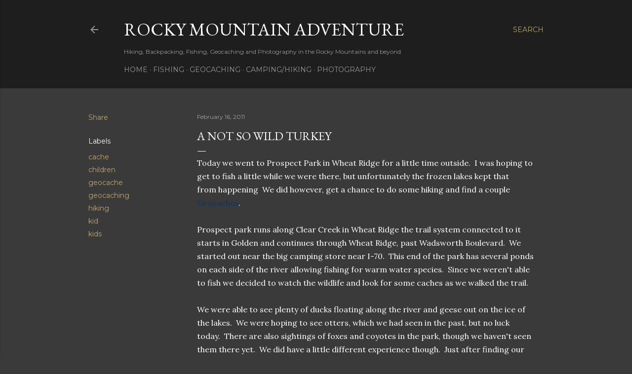

--- FILE ---
content_type: text/html; charset=UTF-8
request_url: http://www.rmadventure.com/2011/02/not-so-wild-turkey.html
body_size: 25688
content:
<!DOCTYPE html>
<html dir='ltr' lang='en'>
<head>
<meta content='width=device-width, initial-scale=1' name='viewport'/>
<title>A Not So Wild Turkey</title>
<meta content='text/html; charset=UTF-8' http-equiv='Content-Type'/>
<!-- Chrome, Firefox OS and Opera -->
<meta content='#3a3a3a' name='theme-color'/>
<!-- Windows Phone -->
<meta content='#3a3a3a' name='msapplication-navbutton-color'/>
<meta content='blogger' name='generator'/>
<link href='http://www.rmadventure.com/favicon.ico' rel='icon' type='image/x-icon'/>
<link href='http://www.rmadventure.com/2011/02/not-so-wild-turkey.html' rel='canonical'/>
<link rel="alternate" type="application/atom+xml" title="Rocky Mountain Adventure - Atom" href="http://www.rmadventure.com/feeds/posts/default" />
<link rel="alternate" type="application/rss+xml" title="Rocky Mountain Adventure - RSS" href="http://www.rmadventure.com/feeds/posts/default?alt=rss" />
<link rel="service.post" type="application/atom+xml" title="Rocky Mountain Adventure - Atom" href="https://www.blogger.com/feeds/8148391822679110372/posts/default" />

<link rel="alternate" type="application/atom+xml" title="Rocky Mountain Adventure - Atom" href="http://www.rmadventure.com/feeds/1931530485638040446/comments/default" />
<!--Can't find substitution for tag [blog.ieCssRetrofitLinks]-->
<link href='https://blogger.googleusercontent.com/img/b/R29vZ2xl/AVvXsEhpRwIyyf9x7UHBtjRsrp4aNETsYzMQBKyNvAxjaloxC5G4s3aBemZTrDX6PpTsTi3MeruFRkyLywZqBOanSG8pdgE7D3iIpMY6TFDaZrbXnePC-8_2U0_0czD1fg1twj51-0Ukm09Jh9RG/s320/Blog+Peacock.JPG' rel='image_src'/>
<meta content='http://www.rmadventure.com/2011/02/not-so-wild-turkey.html' property='og:url'/>
<meta content='A Not So Wild Turkey' property='og:title'/>
<meta content='Today we went to Prospect Park in Wheat Ridge for a little time outside.  I was hoping to get to fish a little while we were there, but unfo...' property='og:description'/>
<meta content='https://blogger.googleusercontent.com/img/b/R29vZ2xl/AVvXsEhpRwIyyf9x7UHBtjRsrp4aNETsYzMQBKyNvAxjaloxC5G4s3aBemZTrDX6PpTsTi3MeruFRkyLywZqBOanSG8pdgE7D3iIpMY6TFDaZrbXnePC-8_2U0_0czD1fg1twj51-0Ukm09Jh9RG/w1200-h630-p-k-no-nu/Blog+Peacock.JPG' property='og:image'/>
<style type='text/css'>@font-face{font-family:'EB Garamond';font-style:normal;font-weight:400;font-display:swap;src:url(//fonts.gstatic.com/s/ebgaramond/v32/SlGDmQSNjdsmc35JDF1K5E55YMjF_7DPuGi-6_RkCY9_WamXgHlIbvw.woff2)format('woff2');unicode-range:U+0460-052F,U+1C80-1C8A,U+20B4,U+2DE0-2DFF,U+A640-A69F,U+FE2E-FE2F;}@font-face{font-family:'EB Garamond';font-style:normal;font-weight:400;font-display:swap;src:url(//fonts.gstatic.com/s/ebgaramond/v32/SlGDmQSNjdsmc35JDF1K5E55YMjF_7DPuGi-6_RkAI9_WamXgHlIbvw.woff2)format('woff2');unicode-range:U+0301,U+0400-045F,U+0490-0491,U+04B0-04B1,U+2116;}@font-face{font-family:'EB Garamond';font-style:normal;font-weight:400;font-display:swap;src:url(//fonts.gstatic.com/s/ebgaramond/v32/SlGDmQSNjdsmc35JDF1K5E55YMjF_7DPuGi-6_RkCI9_WamXgHlIbvw.woff2)format('woff2');unicode-range:U+1F00-1FFF;}@font-face{font-family:'EB Garamond';font-style:normal;font-weight:400;font-display:swap;src:url(//fonts.gstatic.com/s/ebgaramond/v32/SlGDmQSNjdsmc35JDF1K5E55YMjF_7DPuGi-6_RkB49_WamXgHlIbvw.woff2)format('woff2');unicode-range:U+0370-0377,U+037A-037F,U+0384-038A,U+038C,U+038E-03A1,U+03A3-03FF;}@font-face{font-family:'EB Garamond';font-style:normal;font-weight:400;font-display:swap;src:url(//fonts.gstatic.com/s/ebgaramond/v32/SlGDmQSNjdsmc35JDF1K5E55YMjF_7DPuGi-6_RkC49_WamXgHlIbvw.woff2)format('woff2');unicode-range:U+0102-0103,U+0110-0111,U+0128-0129,U+0168-0169,U+01A0-01A1,U+01AF-01B0,U+0300-0301,U+0303-0304,U+0308-0309,U+0323,U+0329,U+1EA0-1EF9,U+20AB;}@font-face{font-family:'EB Garamond';font-style:normal;font-weight:400;font-display:swap;src:url(//fonts.gstatic.com/s/ebgaramond/v32/SlGDmQSNjdsmc35JDF1K5E55YMjF_7DPuGi-6_RkCo9_WamXgHlIbvw.woff2)format('woff2');unicode-range:U+0100-02BA,U+02BD-02C5,U+02C7-02CC,U+02CE-02D7,U+02DD-02FF,U+0304,U+0308,U+0329,U+1D00-1DBF,U+1E00-1E9F,U+1EF2-1EFF,U+2020,U+20A0-20AB,U+20AD-20C0,U+2113,U+2C60-2C7F,U+A720-A7FF;}@font-face{font-family:'EB Garamond';font-style:normal;font-weight:400;font-display:swap;src:url(//fonts.gstatic.com/s/ebgaramond/v32/SlGDmQSNjdsmc35JDF1K5E55YMjF_7DPuGi-6_RkBI9_WamXgHlI.woff2)format('woff2');unicode-range:U+0000-00FF,U+0131,U+0152-0153,U+02BB-02BC,U+02C6,U+02DA,U+02DC,U+0304,U+0308,U+0329,U+2000-206F,U+20AC,U+2122,U+2191,U+2193,U+2212,U+2215,U+FEFF,U+FFFD;}@font-face{font-family:'Lora';font-style:normal;font-weight:400;font-display:swap;src:url(//fonts.gstatic.com/s/lora/v37/0QI6MX1D_JOuGQbT0gvTJPa787weuxJMkq18ndeYxZ2JTg.woff2)format('woff2');unicode-range:U+0460-052F,U+1C80-1C8A,U+20B4,U+2DE0-2DFF,U+A640-A69F,U+FE2E-FE2F;}@font-face{font-family:'Lora';font-style:normal;font-weight:400;font-display:swap;src:url(//fonts.gstatic.com/s/lora/v37/0QI6MX1D_JOuGQbT0gvTJPa787weuxJFkq18ndeYxZ2JTg.woff2)format('woff2');unicode-range:U+0301,U+0400-045F,U+0490-0491,U+04B0-04B1,U+2116;}@font-face{font-family:'Lora';font-style:normal;font-weight:400;font-display:swap;src:url(//fonts.gstatic.com/s/lora/v37/0QI6MX1D_JOuGQbT0gvTJPa787weuxI9kq18ndeYxZ2JTg.woff2)format('woff2');unicode-range:U+0302-0303,U+0305,U+0307-0308,U+0310,U+0312,U+0315,U+031A,U+0326-0327,U+032C,U+032F-0330,U+0332-0333,U+0338,U+033A,U+0346,U+034D,U+0391-03A1,U+03A3-03A9,U+03B1-03C9,U+03D1,U+03D5-03D6,U+03F0-03F1,U+03F4-03F5,U+2016-2017,U+2034-2038,U+203C,U+2040,U+2043,U+2047,U+2050,U+2057,U+205F,U+2070-2071,U+2074-208E,U+2090-209C,U+20D0-20DC,U+20E1,U+20E5-20EF,U+2100-2112,U+2114-2115,U+2117-2121,U+2123-214F,U+2190,U+2192,U+2194-21AE,U+21B0-21E5,U+21F1-21F2,U+21F4-2211,U+2213-2214,U+2216-22FF,U+2308-230B,U+2310,U+2319,U+231C-2321,U+2336-237A,U+237C,U+2395,U+239B-23B7,U+23D0,U+23DC-23E1,U+2474-2475,U+25AF,U+25B3,U+25B7,U+25BD,U+25C1,U+25CA,U+25CC,U+25FB,U+266D-266F,U+27C0-27FF,U+2900-2AFF,U+2B0E-2B11,U+2B30-2B4C,U+2BFE,U+3030,U+FF5B,U+FF5D,U+1D400-1D7FF,U+1EE00-1EEFF;}@font-face{font-family:'Lora';font-style:normal;font-weight:400;font-display:swap;src:url(//fonts.gstatic.com/s/lora/v37/0QI6MX1D_JOuGQbT0gvTJPa787weuxIvkq18ndeYxZ2JTg.woff2)format('woff2');unicode-range:U+0001-000C,U+000E-001F,U+007F-009F,U+20DD-20E0,U+20E2-20E4,U+2150-218F,U+2190,U+2192,U+2194-2199,U+21AF,U+21E6-21F0,U+21F3,U+2218-2219,U+2299,U+22C4-22C6,U+2300-243F,U+2440-244A,U+2460-24FF,U+25A0-27BF,U+2800-28FF,U+2921-2922,U+2981,U+29BF,U+29EB,U+2B00-2BFF,U+4DC0-4DFF,U+FFF9-FFFB,U+10140-1018E,U+10190-1019C,U+101A0,U+101D0-101FD,U+102E0-102FB,U+10E60-10E7E,U+1D2C0-1D2D3,U+1D2E0-1D37F,U+1F000-1F0FF,U+1F100-1F1AD,U+1F1E6-1F1FF,U+1F30D-1F30F,U+1F315,U+1F31C,U+1F31E,U+1F320-1F32C,U+1F336,U+1F378,U+1F37D,U+1F382,U+1F393-1F39F,U+1F3A7-1F3A8,U+1F3AC-1F3AF,U+1F3C2,U+1F3C4-1F3C6,U+1F3CA-1F3CE,U+1F3D4-1F3E0,U+1F3ED,U+1F3F1-1F3F3,U+1F3F5-1F3F7,U+1F408,U+1F415,U+1F41F,U+1F426,U+1F43F,U+1F441-1F442,U+1F444,U+1F446-1F449,U+1F44C-1F44E,U+1F453,U+1F46A,U+1F47D,U+1F4A3,U+1F4B0,U+1F4B3,U+1F4B9,U+1F4BB,U+1F4BF,U+1F4C8-1F4CB,U+1F4D6,U+1F4DA,U+1F4DF,U+1F4E3-1F4E6,U+1F4EA-1F4ED,U+1F4F7,U+1F4F9-1F4FB,U+1F4FD-1F4FE,U+1F503,U+1F507-1F50B,U+1F50D,U+1F512-1F513,U+1F53E-1F54A,U+1F54F-1F5FA,U+1F610,U+1F650-1F67F,U+1F687,U+1F68D,U+1F691,U+1F694,U+1F698,U+1F6AD,U+1F6B2,U+1F6B9-1F6BA,U+1F6BC,U+1F6C6-1F6CF,U+1F6D3-1F6D7,U+1F6E0-1F6EA,U+1F6F0-1F6F3,U+1F6F7-1F6FC,U+1F700-1F7FF,U+1F800-1F80B,U+1F810-1F847,U+1F850-1F859,U+1F860-1F887,U+1F890-1F8AD,U+1F8B0-1F8BB,U+1F8C0-1F8C1,U+1F900-1F90B,U+1F93B,U+1F946,U+1F984,U+1F996,U+1F9E9,U+1FA00-1FA6F,U+1FA70-1FA7C,U+1FA80-1FA89,U+1FA8F-1FAC6,U+1FACE-1FADC,U+1FADF-1FAE9,U+1FAF0-1FAF8,U+1FB00-1FBFF;}@font-face{font-family:'Lora';font-style:normal;font-weight:400;font-display:swap;src:url(//fonts.gstatic.com/s/lora/v37/0QI6MX1D_JOuGQbT0gvTJPa787weuxJOkq18ndeYxZ2JTg.woff2)format('woff2');unicode-range:U+0102-0103,U+0110-0111,U+0128-0129,U+0168-0169,U+01A0-01A1,U+01AF-01B0,U+0300-0301,U+0303-0304,U+0308-0309,U+0323,U+0329,U+1EA0-1EF9,U+20AB;}@font-face{font-family:'Lora';font-style:normal;font-weight:400;font-display:swap;src:url(//fonts.gstatic.com/s/lora/v37/0QI6MX1D_JOuGQbT0gvTJPa787weuxJPkq18ndeYxZ2JTg.woff2)format('woff2');unicode-range:U+0100-02BA,U+02BD-02C5,U+02C7-02CC,U+02CE-02D7,U+02DD-02FF,U+0304,U+0308,U+0329,U+1D00-1DBF,U+1E00-1E9F,U+1EF2-1EFF,U+2020,U+20A0-20AB,U+20AD-20C0,U+2113,U+2C60-2C7F,U+A720-A7FF;}@font-face{font-family:'Lora';font-style:normal;font-weight:400;font-display:swap;src:url(//fonts.gstatic.com/s/lora/v37/0QI6MX1D_JOuGQbT0gvTJPa787weuxJBkq18ndeYxZ0.woff2)format('woff2');unicode-range:U+0000-00FF,U+0131,U+0152-0153,U+02BB-02BC,U+02C6,U+02DA,U+02DC,U+0304,U+0308,U+0329,U+2000-206F,U+20AC,U+2122,U+2191,U+2193,U+2212,U+2215,U+FEFF,U+FFFD;}@font-face{font-family:'Montserrat';font-style:normal;font-weight:400;font-display:swap;src:url(//fonts.gstatic.com/s/montserrat/v31/JTUSjIg1_i6t8kCHKm459WRhyyTh89ZNpQ.woff2)format('woff2');unicode-range:U+0460-052F,U+1C80-1C8A,U+20B4,U+2DE0-2DFF,U+A640-A69F,U+FE2E-FE2F;}@font-face{font-family:'Montserrat';font-style:normal;font-weight:400;font-display:swap;src:url(//fonts.gstatic.com/s/montserrat/v31/JTUSjIg1_i6t8kCHKm459W1hyyTh89ZNpQ.woff2)format('woff2');unicode-range:U+0301,U+0400-045F,U+0490-0491,U+04B0-04B1,U+2116;}@font-face{font-family:'Montserrat';font-style:normal;font-weight:400;font-display:swap;src:url(//fonts.gstatic.com/s/montserrat/v31/JTUSjIg1_i6t8kCHKm459WZhyyTh89ZNpQ.woff2)format('woff2');unicode-range:U+0102-0103,U+0110-0111,U+0128-0129,U+0168-0169,U+01A0-01A1,U+01AF-01B0,U+0300-0301,U+0303-0304,U+0308-0309,U+0323,U+0329,U+1EA0-1EF9,U+20AB;}@font-face{font-family:'Montserrat';font-style:normal;font-weight:400;font-display:swap;src:url(//fonts.gstatic.com/s/montserrat/v31/JTUSjIg1_i6t8kCHKm459WdhyyTh89ZNpQ.woff2)format('woff2');unicode-range:U+0100-02BA,U+02BD-02C5,U+02C7-02CC,U+02CE-02D7,U+02DD-02FF,U+0304,U+0308,U+0329,U+1D00-1DBF,U+1E00-1E9F,U+1EF2-1EFF,U+2020,U+20A0-20AB,U+20AD-20C0,U+2113,U+2C60-2C7F,U+A720-A7FF;}@font-face{font-family:'Montserrat';font-style:normal;font-weight:400;font-display:swap;src:url(//fonts.gstatic.com/s/montserrat/v31/JTUSjIg1_i6t8kCHKm459WlhyyTh89Y.woff2)format('woff2');unicode-range:U+0000-00FF,U+0131,U+0152-0153,U+02BB-02BC,U+02C6,U+02DA,U+02DC,U+0304,U+0308,U+0329,U+2000-206F,U+20AC,U+2122,U+2191,U+2193,U+2212,U+2215,U+FEFF,U+FFFD;}@font-face{font-family:'Montserrat';font-style:normal;font-weight:700;font-display:swap;src:url(//fonts.gstatic.com/s/montserrat/v31/JTUSjIg1_i6t8kCHKm459WRhyyTh89ZNpQ.woff2)format('woff2');unicode-range:U+0460-052F,U+1C80-1C8A,U+20B4,U+2DE0-2DFF,U+A640-A69F,U+FE2E-FE2F;}@font-face{font-family:'Montserrat';font-style:normal;font-weight:700;font-display:swap;src:url(//fonts.gstatic.com/s/montserrat/v31/JTUSjIg1_i6t8kCHKm459W1hyyTh89ZNpQ.woff2)format('woff2');unicode-range:U+0301,U+0400-045F,U+0490-0491,U+04B0-04B1,U+2116;}@font-face{font-family:'Montserrat';font-style:normal;font-weight:700;font-display:swap;src:url(//fonts.gstatic.com/s/montserrat/v31/JTUSjIg1_i6t8kCHKm459WZhyyTh89ZNpQ.woff2)format('woff2');unicode-range:U+0102-0103,U+0110-0111,U+0128-0129,U+0168-0169,U+01A0-01A1,U+01AF-01B0,U+0300-0301,U+0303-0304,U+0308-0309,U+0323,U+0329,U+1EA0-1EF9,U+20AB;}@font-face{font-family:'Montserrat';font-style:normal;font-weight:700;font-display:swap;src:url(//fonts.gstatic.com/s/montserrat/v31/JTUSjIg1_i6t8kCHKm459WdhyyTh89ZNpQ.woff2)format('woff2');unicode-range:U+0100-02BA,U+02BD-02C5,U+02C7-02CC,U+02CE-02D7,U+02DD-02FF,U+0304,U+0308,U+0329,U+1D00-1DBF,U+1E00-1E9F,U+1EF2-1EFF,U+2020,U+20A0-20AB,U+20AD-20C0,U+2113,U+2C60-2C7F,U+A720-A7FF;}@font-face{font-family:'Montserrat';font-style:normal;font-weight:700;font-display:swap;src:url(//fonts.gstatic.com/s/montserrat/v31/JTUSjIg1_i6t8kCHKm459WlhyyTh89Y.woff2)format('woff2');unicode-range:U+0000-00FF,U+0131,U+0152-0153,U+02BB-02BC,U+02C6,U+02DA,U+02DC,U+0304,U+0308,U+0329,U+2000-206F,U+20AC,U+2122,U+2191,U+2193,U+2212,U+2215,U+FEFF,U+FFFD;}</style>
<style id='page-skin-1' type='text/css'><!--
/*! normalize.css v3.0.1 | MIT License | git.io/normalize */html{font-family:sans-serif;-ms-text-size-adjust:100%;-webkit-text-size-adjust:100%}body{margin:0}article,aside,details,figcaption,figure,footer,header,hgroup,main,nav,section,summary{display:block}audio,canvas,progress,video{display:inline-block;vertical-align:baseline}audio:not([controls]){display:none;height:0}[hidden],template{display:none}a{background:transparent}a:active,a:hover{outline:0}abbr[title]{border-bottom:1px dotted}b,strong{font-weight:bold}dfn{font-style:italic}h1{font-size:2em;margin:.67em 0}mark{background:#ff0;color:#000}small{font-size:80%}sub,sup{font-size:75%;line-height:0;position:relative;vertical-align:baseline}sup{top:-0.5em}sub{bottom:-0.25em}img{border:0}svg:not(:root){overflow:hidden}figure{margin:1em 40px}hr{-moz-box-sizing:content-box;box-sizing:content-box;height:0}pre{overflow:auto}code,kbd,pre,samp{font-family:monospace,monospace;font-size:1em}button,input,optgroup,select,textarea{color:inherit;font:inherit;margin:0}button{overflow:visible}button,select{text-transform:none}button,html input[type="button"],input[type="reset"],input[type="submit"]{-webkit-appearance:button;cursor:pointer}button[disabled],html input[disabled]{cursor:default}button::-moz-focus-inner,input::-moz-focus-inner{border:0;padding:0}input{line-height:normal}input[type="checkbox"],input[type="radio"]{box-sizing:border-box;padding:0}input[type="number"]::-webkit-inner-spin-button,input[type="number"]::-webkit-outer-spin-button{height:auto}input[type="search"]{-webkit-appearance:textfield;-moz-box-sizing:content-box;-webkit-box-sizing:content-box;box-sizing:content-box}input[type="search"]::-webkit-search-cancel-button,input[type="search"]::-webkit-search-decoration{-webkit-appearance:none}fieldset{border:1px solid #c0c0c0;margin:0 2px;padding:.35em .625em .75em}legend{border:0;padding:0}textarea{overflow:auto}optgroup{font-weight:bold}table{border-collapse:collapse;border-spacing:0}td,th{padding:0}
/*!************************************************
* Blogger Template Style
* Name: Soho
**************************************************/
body{
overflow-wrap:break-word;
word-break:break-word;
word-wrap:break-word
}
.hidden{
display:none
}
.invisible{
visibility:hidden
}
.container::after,.float-container::after{
clear:both;
content:"";
display:table
}
.clearboth{
clear:both
}
#comments .comment .comment-actions,.subscribe-popup .FollowByEmail .follow-by-email-submit{
background:0 0;
border:0;
box-shadow:none;
color:#bca772;
cursor:pointer;
font-size:14px;
font-weight:700;
outline:0;
text-decoration:none;
text-transform:uppercase;
width:auto
}
.dim-overlay{
background-color:rgba(0,0,0,.54);
height:100vh;
left:0;
position:fixed;
top:0;
width:100%
}
#sharing-dim-overlay{
background-color:transparent
}
input::-ms-clear{
display:none
}
.blogger-logo,.svg-icon-24.blogger-logo{
fill:#ff9800;
opacity:1
}
.loading-spinner-large{
-webkit-animation:mspin-rotate 1.568s infinite linear;
animation:mspin-rotate 1.568s infinite linear;
height:48px;
overflow:hidden;
position:absolute;
width:48px;
z-index:200
}
.loading-spinner-large>div{
-webkit-animation:mspin-revrot 5332ms infinite steps(4);
animation:mspin-revrot 5332ms infinite steps(4)
}
.loading-spinner-large>div>div{
-webkit-animation:mspin-singlecolor-large-film 1333ms infinite steps(81);
animation:mspin-singlecolor-large-film 1333ms infinite steps(81);
background-size:100%;
height:48px;
width:3888px
}
.mspin-black-large>div>div,.mspin-grey_54-large>div>div{
background-image:url(https://www.blogblog.com/indie/mspin_black_large.svg)
}
.mspin-white-large>div>div{
background-image:url(https://www.blogblog.com/indie/mspin_white_large.svg)
}
.mspin-grey_54-large{
opacity:.54
}
@-webkit-keyframes mspin-singlecolor-large-film{
from{
-webkit-transform:translateX(0);
transform:translateX(0)
}
to{
-webkit-transform:translateX(-3888px);
transform:translateX(-3888px)
}
}
@keyframes mspin-singlecolor-large-film{
from{
-webkit-transform:translateX(0);
transform:translateX(0)
}
to{
-webkit-transform:translateX(-3888px);
transform:translateX(-3888px)
}
}
@-webkit-keyframes mspin-rotate{
from{
-webkit-transform:rotate(0);
transform:rotate(0)
}
to{
-webkit-transform:rotate(360deg);
transform:rotate(360deg)
}
}
@keyframes mspin-rotate{
from{
-webkit-transform:rotate(0);
transform:rotate(0)
}
to{
-webkit-transform:rotate(360deg);
transform:rotate(360deg)
}
}
@-webkit-keyframes mspin-revrot{
from{
-webkit-transform:rotate(0);
transform:rotate(0)
}
to{
-webkit-transform:rotate(-360deg);
transform:rotate(-360deg)
}
}
@keyframes mspin-revrot{
from{
-webkit-transform:rotate(0);
transform:rotate(0)
}
to{
-webkit-transform:rotate(-360deg);
transform:rotate(-360deg)
}
}
.skip-navigation{
background-color:#fff;
box-sizing:border-box;
color:#000;
display:block;
height:0;
left:0;
line-height:50px;
overflow:hidden;
padding-top:0;
position:fixed;
text-align:center;
top:0;
-webkit-transition:box-shadow .3s,height .3s,padding-top .3s;
transition:box-shadow .3s,height .3s,padding-top .3s;
width:100%;
z-index:900
}
.skip-navigation:focus{
box-shadow:0 4px 5px 0 rgba(0,0,0,.14),0 1px 10px 0 rgba(0,0,0,.12),0 2px 4px -1px rgba(0,0,0,.2);
height:50px
}
#main{
outline:0
}
.main-heading{
position:absolute;
clip:rect(1px,1px,1px,1px);
padding:0;
border:0;
height:1px;
width:1px;
overflow:hidden
}
.Attribution{
margin-top:1em;
text-align:center
}
.Attribution .blogger img,.Attribution .blogger svg{
vertical-align:bottom
}
.Attribution .blogger img{
margin-right:.5em
}
.Attribution div{
line-height:24px;
margin-top:.5em
}
.Attribution .copyright,.Attribution .image-attribution{
font-size:.7em;
margin-top:1.5em
}
.BLOG_mobile_video_class{
display:none
}
.bg-photo{
background-attachment:scroll!important
}
body .CSS_LIGHTBOX{
z-index:900
}
.extendable .show-less,.extendable .show-more{
border-color:#bca772;
color:#bca772;
margin-top:8px
}
.extendable .show-less.hidden,.extendable .show-more.hidden{
display:none
}
.inline-ad{
display:none;
max-width:100%;
overflow:hidden
}
.adsbygoogle{
display:block
}
#cookieChoiceInfo{
bottom:0;
top:auto
}
iframe.b-hbp-video{
border:0
}
.post-body img{
max-width:100%
}
.post-body iframe{
max-width:100%
}
.post-body a[imageanchor="1"]{
display:inline-block
}
.byline{
margin-right:1em
}
.byline:last-child{
margin-right:0
}
.link-copied-dialog{
max-width:520px;
outline:0
}
.link-copied-dialog .modal-dialog-buttons{
margin-top:8px
}
.link-copied-dialog .goog-buttonset-default{
background:0 0;
border:0
}
.link-copied-dialog .goog-buttonset-default:focus{
outline:0
}
.paging-control-container{
margin-bottom:16px
}
.paging-control-container .paging-control{
display:inline-block
}
.paging-control-container .comment-range-text::after,.paging-control-container .paging-control{
color:#bca772
}
.paging-control-container .comment-range-text,.paging-control-container .paging-control{
margin-right:8px
}
.paging-control-container .comment-range-text::after,.paging-control-container .paging-control::after{
content:"\b7";
cursor:default;
padding-left:8px;
pointer-events:none
}
.paging-control-container .comment-range-text:last-child::after,.paging-control-container .paging-control:last-child::after{
content:none
}
.byline.reactions iframe{
height:20px
}
.b-notification{
color:#000;
background-color:#fff;
border-bottom:solid 1px #000;
box-sizing:border-box;
padding:16px 32px;
text-align:center
}
.b-notification.visible{
-webkit-transition:margin-top .3s cubic-bezier(.4,0,.2,1);
transition:margin-top .3s cubic-bezier(.4,0,.2,1)
}
.b-notification.invisible{
position:absolute
}
.b-notification-close{
position:absolute;
right:8px;
top:8px
}
.no-posts-message{
line-height:40px;
text-align:center
}
@media screen and (max-width:1162px){
body.item-view .post-body a[imageanchor="1"][style*="float: left;"],body.item-view .post-body a[imageanchor="1"][style*="float: right;"]{
float:none!important;
clear:none!important
}
body.item-view .post-body a[imageanchor="1"] img{
display:block;
height:auto;
margin:0 auto
}
body.item-view .post-body>.separator:first-child>a[imageanchor="1"]:first-child{
margin-top:20px
}
.post-body a[imageanchor]{
display:block
}
body.item-view .post-body a[imageanchor="1"]{
margin-left:0!important;
margin-right:0!important
}
body.item-view .post-body a[imageanchor="1"]+a[imageanchor="1"]{
margin-top:16px
}
}
.item-control{
display:none
}
#comments{
border-top:1px dashed rgba(0,0,0,.54);
margin-top:20px;
padding:20px
}
#comments .comment-thread ol{
margin:0;
padding-left:0;
padding-left:0
}
#comments .comment .comment-replybox-single,#comments .comment-thread .comment-replies{
margin-left:60px
}
#comments .comment-thread .thread-count{
display:none
}
#comments .comment{
list-style-type:none;
padding:0 0 30px;
position:relative
}
#comments .comment .comment{
padding-bottom:8px
}
.comment .avatar-image-container{
position:absolute
}
.comment .avatar-image-container img{
border-radius:50%
}
.avatar-image-container svg,.comment .avatar-image-container .avatar-icon{
border-radius:50%;
border:solid 1px #ffffff;
box-sizing:border-box;
fill:#ffffff;
height:35px;
margin:0;
padding:7px;
width:35px
}
.comment .comment-block{
margin-top:10px;
margin-left:60px;
padding-bottom:0
}
#comments .comment-author-header-wrapper{
margin-left:40px
}
#comments .comment .thread-expanded .comment-block{
padding-bottom:20px
}
#comments .comment .comment-header .user,#comments .comment .comment-header .user a{
color:#ffffff;
font-style:normal;
font-weight:700
}
#comments .comment .comment-actions{
bottom:0;
margin-bottom:15px;
position:absolute
}
#comments .comment .comment-actions>*{
margin-right:8px
}
#comments .comment .comment-header .datetime{
bottom:0;
color:rgba(255, 255, 255, 0.54);
display:inline-block;
font-size:13px;
font-style:italic;
margin-left:8px
}
#comments .comment .comment-footer .comment-timestamp a,#comments .comment .comment-header .datetime a{
color:rgba(255, 255, 255, 0.54)
}
#comments .comment .comment-content,.comment .comment-body{
margin-top:12px;
word-break:break-word
}
.comment-body{
margin-bottom:12px
}
#comments.embed[data-num-comments="0"]{
border:0;
margin-top:0;
padding-top:0
}
#comments.embed[data-num-comments="0"] #comment-post-message,#comments.embed[data-num-comments="0"] div.comment-form>p,#comments.embed[data-num-comments="0"] p.comment-footer{
display:none
}
#comment-editor-src{
display:none
}
.comments .comments-content .loadmore.loaded{
max-height:0;
opacity:0;
overflow:hidden
}
.extendable .remaining-items{
height:0;
overflow:hidden;
-webkit-transition:height .3s cubic-bezier(.4,0,.2,1);
transition:height .3s cubic-bezier(.4,0,.2,1)
}
.extendable .remaining-items.expanded{
height:auto
}
.svg-icon-24,.svg-icon-24-button{
cursor:pointer;
height:24px;
width:24px;
min-width:24px
}
.touch-icon{
margin:-12px;
padding:12px
}
.touch-icon:active,.touch-icon:focus{
background-color:rgba(153,153,153,.4);
border-radius:50%
}
svg:not(:root).touch-icon{
overflow:visible
}
html[dir=rtl] .rtl-reversible-icon{
-webkit-transform:scaleX(-1);
-ms-transform:scaleX(-1);
transform:scaleX(-1)
}
.svg-icon-24-button,.touch-icon-button{
background:0 0;
border:0;
margin:0;
outline:0;
padding:0
}
.touch-icon-button .touch-icon:active,.touch-icon-button .touch-icon:focus{
background-color:transparent
}
.touch-icon-button:active .touch-icon,.touch-icon-button:focus .touch-icon{
background-color:rgba(153,153,153,.4);
border-radius:50%
}
.Profile .default-avatar-wrapper .avatar-icon{
border-radius:50%;
border:solid 1px #ffffff;
box-sizing:border-box;
fill:#ffffff;
margin:0
}
.Profile .individual .default-avatar-wrapper .avatar-icon{
padding:25px
}
.Profile .individual .avatar-icon,.Profile .individual .profile-img{
height:120px;
width:120px
}
.Profile .team .default-avatar-wrapper .avatar-icon{
padding:8px
}
.Profile .team .avatar-icon,.Profile .team .default-avatar-wrapper,.Profile .team .profile-img{
height:40px;
width:40px
}
.snippet-container{
margin:0;
position:relative;
overflow:hidden
}
.snippet-fade{
bottom:0;
box-sizing:border-box;
position:absolute;
width:96px
}
.snippet-fade{
right:0
}
.snippet-fade:after{
content:"\2026"
}
.snippet-fade:after{
float:right
}
.centered-top-container.sticky{
left:0;
position:fixed;
right:0;
top:0;
width:auto;
z-index:50;
-webkit-transition-property:opacity,-webkit-transform;
transition-property:opacity,-webkit-transform;
transition-property:transform,opacity;
transition-property:transform,opacity,-webkit-transform;
-webkit-transition-duration:.2s;
transition-duration:.2s;
-webkit-transition-timing-function:cubic-bezier(.4,0,.2,1);
transition-timing-function:cubic-bezier(.4,0,.2,1)
}
.centered-top-placeholder{
display:none
}
.collapsed-header .centered-top-placeholder{
display:block
}
.centered-top-container .Header .replaced h1,.centered-top-placeholder .Header .replaced h1{
display:none
}
.centered-top-container.sticky .Header .replaced h1{
display:block
}
.centered-top-container.sticky .Header .header-widget{
background:0 0
}
.centered-top-container.sticky .Header .header-image-wrapper{
display:none
}
.centered-top-container img,.centered-top-placeholder img{
max-width:100%
}
.collapsible{
-webkit-transition:height .3s cubic-bezier(.4,0,.2,1);
transition:height .3s cubic-bezier(.4,0,.2,1)
}
.collapsible,.collapsible>summary{
display:block;
overflow:hidden
}
.collapsible>:not(summary){
display:none
}
.collapsible[open]>:not(summary){
display:block
}
.collapsible:focus,.collapsible>summary:focus{
outline:0
}
.collapsible>summary{
cursor:pointer;
display:block;
padding:0
}
.collapsible:focus>summary,.collapsible>summary:focus{
background-color:transparent
}
.collapsible>summary::-webkit-details-marker{
display:none
}
.collapsible-title{
-webkit-box-align:center;
-webkit-align-items:center;
-ms-flex-align:center;
align-items:center;
display:-webkit-box;
display:-webkit-flex;
display:-ms-flexbox;
display:flex
}
.collapsible-title .title{
-webkit-box-flex:1;
-webkit-flex:1 1 auto;
-ms-flex:1 1 auto;
flex:1 1 auto;
-webkit-box-ordinal-group:1;
-webkit-order:0;
-ms-flex-order:0;
order:0;
overflow:hidden;
text-overflow:ellipsis;
white-space:nowrap
}
.collapsible-title .chevron-down,.collapsible[open] .collapsible-title .chevron-up{
display:block
}
.collapsible-title .chevron-up,.collapsible[open] .collapsible-title .chevron-down{
display:none
}
.flat-button{
cursor:pointer;
display:inline-block;
font-weight:700;
text-transform:uppercase;
border-radius:2px;
padding:8px;
margin:-8px
}
.flat-icon-button{
background:0 0;
border:0;
margin:0;
outline:0;
padding:0;
margin:-12px;
padding:12px;
cursor:pointer;
box-sizing:content-box;
display:inline-block;
line-height:0
}
.flat-icon-button,.flat-icon-button .splash-wrapper{
border-radius:50%
}
.flat-icon-button .splash.animate{
-webkit-animation-duration:.3s;
animation-duration:.3s
}
.overflowable-container{
max-height:28px;
overflow:hidden;
position:relative
}
.overflow-button{
cursor:pointer
}
#overflowable-dim-overlay{
background:0 0
}
.overflow-popup{
box-shadow:0 2px 2px 0 rgba(0,0,0,.14),0 3px 1px -2px rgba(0,0,0,.2),0 1px 5px 0 rgba(0,0,0,.12);
background-color:#1e1e1e;
left:0;
max-width:calc(100% - 32px);
position:absolute;
top:0;
visibility:hidden;
z-index:101
}
.overflow-popup ul{
list-style:none
}
.overflow-popup .tabs li,.overflow-popup li{
display:block;
height:auto
}
.overflow-popup .tabs li{
padding-left:0;
padding-right:0
}
.overflow-button.hidden,.overflow-popup .tabs li.hidden,.overflow-popup li.hidden{
display:none
}
.search{
display:-webkit-box;
display:-webkit-flex;
display:-ms-flexbox;
display:flex;
line-height:24px;
width:24px
}
.search.focused{
width:100%
}
.search.focused .section{
width:100%
}
.search form{
z-index:101
}
.search h3{
display:none
}
.search form{
display:-webkit-box;
display:-webkit-flex;
display:-ms-flexbox;
display:flex;
-webkit-box-flex:1;
-webkit-flex:1 0 0;
-ms-flex:1 0 0px;
flex:1 0 0;
border-bottom:solid 1px transparent;
padding-bottom:8px
}
.search form>*{
display:none
}
.search.focused form>*{
display:block
}
.search .search-input label{
display:none
}
.centered-top-placeholder.cloned .search form{
z-index:30
}
.search.focused form{
border-color:rgba(255, 255, 255, 0.54);
position:relative;
width:auto
}
.collapsed-header .centered-top-container .search.focused form{
border-bottom-color:transparent
}
.search-expand{
-webkit-box-flex:0;
-webkit-flex:0 0 auto;
-ms-flex:0 0 auto;
flex:0 0 auto
}
.search-expand-text{
display:none
}
.search-close{
display:inline;
vertical-align:middle
}
.search-input{
-webkit-box-flex:1;
-webkit-flex:1 0 1px;
-ms-flex:1 0 1px;
flex:1 0 1px
}
.search-input input{
background:0 0;
border:0;
box-sizing:border-box;
color:rgba(255, 255, 255, 0.54);
display:inline-block;
outline:0;
width:calc(100% - 48px)
}
.search-input input.no-cursor{
color:transparent;
text-shadow:0 0 0 rgba(255, 255, 255, 0.54)
}
.collapsed-header .centered-top-container .search-action,.collapsed-header .centered-top-container .search-input input{
color:rgba(255, 255, 255, 0.54)
}
.collapsed-header .centered-top-container .search-input input.no-cursor{
color:transparent;
text-shadow:0 0 0 rgba(255, 255, 255, 0.54)
}
.collapsed-header .centered-top-container .search-input input.no-cursor:focus,.search-input input.no-cursor:focus{
outline:0
}
.search-focused>*{
visibility:hidden
}
.search-focused .search,.search-focused .search-icon{
visibility:visible
}
.search.focused .search-action{
display:block
}
.search.focused .search-action:disabled{
opacity:.3
}
.widget.Sharing .sharing-button{
display:none
}
.widget.Sharing .sharing-buttons li{
padding:0
}
.widget.Sharing .sharing-buttons li span{
display:none
}
.post-share-buttons{
position:relative
}
.centered-bottom .share-buttons .svg-icon-24,.share-buttons .svg-icon-24{
fill:#ffffff
}
.sharing-open.touch-icon-button:active .touch-icon,.sharing-open.touch-icon-button:focus .touch-icon{
background-color:transparent
}
.share-buttons{
background-color:#3a3a3a;
border-radius:2px;
box-shadow:0 2px 2px 0 rgba(0,0,0,.14),0 3px 1px -2px rgba(0,0,0,.2),0 1px 5px 0 rgba(0,0,0,.12);
color:#ffffff;
list-style:none;
margin:0;
padding:8px 0;
position:absolute;
top:-11px;
min-width:200px;
z-index:101
}
.share-buttons.hidden{
display:none
}
.sharing-button{
background:0 0;
border:0;
margin:0;
outline:0;
padding:0;
cursor:pointer
}
.share-buttons li{
margin:0;
height:48px
}
.share-buttons li:last-child{
margin-bottom:0
}
.share-buttons li .sharing-platform-button{
box-sizing:border-box;
cursor:pointer;
display:block;
height:100%;
margin-bottom:0;
padding:0 16px;
position:relative;
width:100%
}
.share-buttons li .sharing-platform-button:focus,.share-buttons li .sharing-platform-button:hover{
background-color:rgba(128,128,128,.1);
outline:0
}
.share-buttons li svg[class*=" sharing-"],.share-buttons li svg[class^=sharing-]{
position:absolute;
top:10px
}
.share-buttons li span.sharing-platform-button{
position:relative;
top:0
}
.share-buttons li .platform-sharing-text{
display:block;
font-size:16px;
line-height:48px;
white-space:nowrap
}
.share-buttons li .platform-sharing-text{
margin-left:56px
}
.sidebar-container{
background-color:#f7f7f7;
max-width:284px;
overflow-y:auto;
-webkit-transition-property:-webkit-transform;
transition-property:-webkit-transform;
transition-property:transform;
transition-property:transform,-webkit-transform;
-webkit-transition-duration:.3s;
transition-duration:.3s;
-webkit-transition-timing-function:cubic-bezier(0,0,.2,1);
transition-timing-function:cubic-bezier(0,0,.2,1);
width:284px;
z-index:101;
-webkit-overflow-scrolling:touch
}
.sidebar-container .navigation{
line-height:0;
padding:16px
}
.sidebar-container .sidebar-back{
cursor:pointer
}
.sidebar-container .widget{
background:0 0;
margin:0 16px;
padding:16px 0
}
.sidebar-container .widget .title{
color:rgba(255, 255, 255, 0.54);
margin:0
}
.sidebar-container .widget ul{
list-style:none;
margin:0;
padding:0
}
.sidebar-container .widget ul ul{
margin-left:1em
}
.sidebar-container .widget li{
font-size:16px;
line-height:normal
}
.sidebar-container .widget+.widget{
border-top:1px dashed rgba(255, 255, 255, 0.54)
}
.BlogArchive li{
margin:16px 0
}
.BlogArchive li:last-child{
margin-bottom:0
}
.Label li a{
display:inline-block
}
.BlogArchive .post-count,.Label .label-count{
float:right;
margin-left:.25em
}
.BlogArchive .post-count::before,.Label .label-count::before{
content:"("
}
.BlogArchive .post-count::after,.Label .label-count::after{
content:")"
}
.widget.Translate .skiptranslate>div{
display:block!important
}
.widget.Profile .profile-link{
display:-webkit-box;
display:-webkit-flex;
display:-ms-flexbox;
display:flex
}
.widget.Profile .team-member .default-avatar-wrapper,.widget.Profile .team-member .profile-img{
-webkit-box-flex:0;
-webkit-flex:0 0 auto;
-ms-flex:0 0 auto;
flex:0 0 auto;
margin-right:1em
}
.widget.Profile .individual .profile-link{
-webkit-box-orient:vertical;
-webkit-box-direction:normal;
-webkit-flex-direction:column;
-ms-flex-direction:column;
flex-direction:column
}
.widget.Profile .team .profile-link .profile-name{
-webkit-align-self:center;
-ms-flex-item-align:center;
align-self:center;
display:block;
-webkit-box-flex:1;
-webkit-flex:1 1 auto;
-ms-flex:1 1 auto;
flex:1 1 auto
}
.dim-overlay{
background-color:rgba(0,0,0,.54);
z-index:100
}
body.sidebar-visible{
overflow-y:hidden
}
@media screen and (max-width:1439px){
.sidebar-container{
bottom:0;
position:fixed;
top:0;
left:0;
right:auto
}
.sidebar-container.sidebar-invisible{
-webkit-transition-timing-function:cubic-bezier(.4,0,.6,1);
transition-timing-function:cubic-bezier(.4,0,.6,1)
}
html[dir=ltr] .sidebar-container.sidebar-invisible{
-webkit-transform:translateX(-284px);
-ms-transform:translateX(-284px);
transform:translateX(-284px)
}
html[dir=rtl] .sidebar-container.sidebar-invisible{
-webkit-transform:translateX(284px);
-ms-transform:translateX(284px);
transform:translateX(284px)
}
}
@media screen and (min-width:1440px){
.sidebar-container{
position:absolute;
top:0;
left:0;
right:auto
}
.sidebar-container .navigation{
display:none
}
}
.dialog{
box-shadow:0 2px 2px 0 rgba(0,0,0,.14),0 3px 1px -2px rgba(0,0,0,.2),0 1px 5px 0 rgba(0,0,0,.12);
background:#3a3a3a;
box-sizing:border-box;
color:#ffffff;
padding:30px;
position:fixed;
text-align:center;
width:calc(100% - 24px);
z-index:101
}
.dialog input[type=email],.dialog input[type=text]{
background-color:transparent;
border:0;
border-bottom:solid 1px rgba(255,255,255,.12);
color:#ffffff;
display:block;
font-family:EB Garamond, serif;
font-size:16px;
line-height:24px;
margin:auto;
padding-bottom:7px;
outline:0;
text-align:center;
width:100%
}
.dialog input[type=email]::-webkit-input-placeholder,.dialog input[type=text]::-webkit-input-placeholder{
color:#ffffff
}
.dialog input[type=email]::-moz-placeholder,.dialog input[type=text]::-moz-placeholder{
color:#ffffff
}
.dialog input[type=email]:-ms-input-placeholder,.dialog input[type=text]:-ms-input-placeholder{
color:#ffffff
}
.dialog input[type=email]::-ms-input-placeholder,.dialog input[type=text]::-ms-input-placeholder{
color:#ffffff
}
.dialog input[type=email]::placeholder,.dialog input[type=text]::placeholder{
color:#ffffff
}
.dialog input[type=email]:focus,.dialog input[type=text]:focus{
border-bottom:solid 2px #bca772;
padding-bottom:6px
}
.dialog input.no-cursor{
color:transparent;
text-shadow:0 0 0 #ffffff
}
.dialog input.no-cursor:focus{
outline:0
}
.dialog input.no-cursor:focus{
outline:0
}
.dialog input[type=submit]{
font-family:EB Garamond, serif
}
.dialog .goog-buttonset-default{
color:#bca772
}
.subscribe-popup{
max-width:364px
}
.subscribe-popup h3{
color:#ffffff;
font-size:1.8em;
margin-top:0
}
.subscribe-popup .FollowByEmail h3{
display:none
}
.subscribe-popup .FollowByEmail .follow-by-email-submit{
color:#bca772;
display:inline-block;
margin:0 auto;
margin-top:24px;
width:auto;
white-space:normal
}
.subscribe-popup .FollowByEmail .follow-by-email-submit:disabled{
cursor:default;
opacity:.3
}
@media (max-width:800px){
.blog-name div.widget.Subscribe{
margin-bottom:16px
}
body.item-view .blog-name div.widget.Subscribe{
margin:8px auto 16px auto;
width:100%
}
}
body#layout .bg-photo,body#layout .bg-photo-overlay{
display:none
}
body#layout .page_body{
padding:0;
position:relative;
top:0
}
body#layout .page{
display:inline-block;
left:inherit;
position:relative;
vertical-align:top;
width:540px
}
body#layout .centered{
max-width:954px
}
body#layout .navigation{
display:none
}
body#layout .sidebar-container{
display:inline-block;
width:40%
}
body#layout .hamburger-menu,body#layout .search{
display:none
}
body{
background-color:#3a3a3a;
color:#ffffff;
font:normal 400 20px EB Garamond, serif;
height:100%;
margin:0;
min-height:100vh
}
h1,h2,h3,h4,h5,h6{
font-weight:400
}
a{
color:#bca772;
text-decoration:none
}
.dim-overlay{
z-index:100
}
body.sidebar-visible .page_body{
overflow-y:scroll
}
.widget .title{
color:rgba(255, 255, 255, 0.54);
font:normal 400 12px Montserrat, sans-serif
}
.extendable .show-less,.extendable .show-more{
color:#bca772;
font:normal 400 12px Montserrat, sans-serif;
margin:12px -8px 0 -8px;
text-transform:uppercase
}
.footer .widget,.main .widget{
margin:50px 0
}
.main .widget .title{
text-transform:uppercase
}
.inline-ad{
display:block;
margin-top:50px
}
.adsbygoogle{
text-align:center
}
.page_body{
display:-webkit-box;
display:-webkit-flex;
display:-ms-flexbox;
display:flex;
-webkit-box-orient:vertical;
-webkit-box-direction:normal;
-webkit-flex-direction:column;
-ms-flex-direction:column;
flex-direction:column;
min-height:100vh;
position:relative;
z-index:20
}
.page_body>*{
-webkit-box-flex:0;
-webkit-flex:0 0 auto;
-ms-flex:0 0 auto;
flex:0 0 auto
}
.page_body>#footer{
margin-top:auto
}
.centered-bottom,.centered-top{
margin:0 32px;
max-width:100%
}
.centered-top{
padding-bottom:12px;
padding-top:12px
}
.sticky .centered-top{
padding-bottom:0;
padding-top:0
}
.centered-top-container,.centered-top-placeholder{
background:#1e1e1e
}
.centered-top{
display:-webkit-box;
display:-webkit-flex;
display:-ms-flexbox;
display:flex;
-webkit-flex-wrap:wrap;
-ms-flex-wrap:wrap;
flex-wrap:wrap;
-webkit-box-pack:justify;
-webkit-justify-content:space-between;
-ms-flex-pack:justify;
justify-content:space-between;
position:relative
}
.sticky .centered-top{
-webkit-flex-wrap:nowrap;
-ms-flex-wrap:nowrap;
flex-wrap:nowrap
}
.centered-top-container .svg-icon-24,.centered-top-placeholder .svg-icon-24{
fill:rgba(255, 255, 255, 0.54)
}
.back-button-container,.hamburger-menu-container{
-webkit-box-flex:0;
-webkit-flex:0 0 auto;
-ms-flex:0 0 auto;
flex:0 0 auto;
height:48px;
-webkit-box-ordinal-group:2;
-webkit-order:1;
-ms-flex-order:1;
order:1
}
.sticky .back-button-container,.sticky .hamburger-menu-container{
-webkit-box-ordinal-group:2;
-webkit-order:1;
-ms-flex-order:1;
order:1
}
.back-button,.hamburger-menu,.search-expand-icon{
cursor:pointer;
margin-top:0
}
.search{
-webkit-box-align:start;
-webkit-align-items:flex-start;
-ms-flex-align:start;
align-items:flex-start;
-webkit-box-flex:0;
-webkit-flex:0 0 auto;
-ms-flex:0 0 auto;
flex:0 0 auto;
height:48px;
margin-left:24px;
-webkit-box-ordinal-group:4;
-webkit-order:3;
-ms-flex-order:3;
order:3
}
.search,.search.focused{
width:auto
}
.search.focused{
position:static
}
.sticky .search{
display:none;
-webkit-box-ordinal-group:5;
-webkit-order:4;
-ms-flex-order:4;
order:4
}
.search .section{
right:0;
margin-top:12px;
position:absolute;
top:12px;
width:0
}
.sticky .search .section{
top:0
}
.search-expand{
background:0 0;
border:0;
margin:0;
outline:0;
padding:0;
color:#bca772;
cursor:pointer;
-webkit-box-flex:0;
-webkit-flex:0 0 auto;
-ms-flex:0 0 auto;
flex:0 0 auto;
font:normal 400 12px Montserrat, sans-serif;
text-transform:uppercase;
word-break:normal
}
.search.focused .search-expand{
visibility:hidden
}
.search .dim-overlay{
background:0 0
}
.search.focused .section{
max-width:400px
}
.search.focused form{
border-color:rgba(255, 255, 255, 0.54);
height:24px
}
.search.focused .search-input{
display:-webkit-box;
display:-webkit-flex;
display:-ms-flexbox;
display:flex;
-webkit-box-flex:1;
-webkit-flex:1 1 auto;
-ms-flex:1 1 auto;
flex:1 1 auto
}
.search-input input{
-webkit-box-flex:1;
-webkit-flex:1 1 auto;
-ms-flex:1 1 auto;
flex:1 1 auto;
font:normal 400 16px Montserrat, sans-serif
}
.search input[type=submit]{
display:none
}
.subscribe-section-container{
-webkit-box-flex:1;
-webkit-flex:1 0 auto;
-ms-flex:1 0 auto;
flex:1 0 auto;
margin-left:24px;
-webkit-box-ordinal-group:3;
-webkit-order:2;
-ms-flex-order:2;
order:2;
text-align:right
}
.sticky .subscribe-section-container{
-webkit-box-flex:0;
-webkit-flex:0 0 auto;
-ms-flex:0 0 auto;
flex:0 0 auto;
-webkit-box-ordinal-group:4;
-webkit-order:3;
-ms-flex-order:3;
order:3
}
.subscribe-button{
background:0 0;
border:0;
margin:0;
outline:0;
padding:0;
color:#bca772;
cursor:pointer;
display:inline-block;
font:normal 400 12px Montserrat, sans-serif;
line-height:48px;
margin:0;
text-transform:uppercase;
word-break:normal
}
.subscribe-popup h3{
color:rgba(255, 255, 255, 0.54);
font:normal 400 12px Montserrat, sans-serif;
margin-bottom:24px;
text-transform:uppercase
}
.subscribe-popup div.widget.FollowByEmail .follow-by-email-address{
color:#ffffff;
font:normal 400 12px Montserrat, sans-serif
}
.subscribe-popup div.widget.FollowByEmail .follow-by-email-submit{
color:#bca772;
font:normal 400 12px Montserrat, sans-serif;
margin-top:24px;
text-transform:uppercase
}
.blog-name{
-webkit-box-flex:1;
-webkit-flex:1 1 100%;
-ms-flex:1 1 100%;
flex:1 1 100%;
-webkit-box-ordinal-group:5;
-webkit-order:4;
-ms-flex-order:4;
order:4;
overflow:hidden
}
.sticky .blog-name{
-webkit-box-flex:1;
-webkit-flex:1 1 auto;
-ms-flex:1 1 auto;
flex:1 1 auto;
margin:0 12px;
-webkit-box-ordinal-group:3;
-webkit-order:2;
-ms-flex-order:2;
order:2
}
body.search-view .centered-top.search-focused .blog-name{
display:none
}
.widget.Header h1{
font:normal 400 18px EB Garamond, serif;
margin:0;
text-transform:uppercase
}
.widget.Header h1,.widget.Header h1 a{
color:#ffffff
}
.widget.Header p{
color:rgba(255, 255, 255, 0.54);
font:normal 400 12px Montserrat, sans-serif;
line-height:1.7
}
.sticky .widget.Header h1{
font-size:16px;
line-height:48px;
overflow:hidden;
overflow-wrap:normal;
text-overflow:ellipsis;
white-space:nowrap;
word-wrap:normal
}
.sticky .widget.Header p{
display:none
}
.sticky{
box-shadow:0 1px 3px rgba(0, 0, 0, 0.1)
}
#page_list_top .widget.PageList{
font:normal 400 14px Montserrat, sans-serif;
line-height:28px
}
#page_list_top .widget.PageList .title{
display:none
}
#page_list_top .widget.PageList .overflowable-contents{
overflow:hidden
}
#page_list_top .widget.PageList .overflowable-contents ul{
list-style:none;
margin:0;
padding:0
}
#page_list_top .widget.PageList .overflow-popup ul{
list-style:none;
margin:0;
padding:0 20px
}
#page_list_top .widget.PageList .overflowable-contents li{
display:inline-block
}
#page_list_top .widget.PageList .overflowable-contents li.hidden{
display:none
}
#page_list_top .widget.PageList .overflowable-contents li:not(:first-child):before{
color:rgba(255, 255, 255, 0.54);
content:"\b7"
}
#page_list_top .widget.PageList .overflow-button a,#page_list_top .widget.PageList .overflow-popup li a,#page_list_top .widget.PageList .overflowable-contents li a{
color:rgba(255, 255, 255, 0.54);
font:normal 400 14px Montserrat, sans-serif;
line-height:28px;
text-transform:uppercase
}
#page_list_top .widget.PageList .overflow-popup li.selected a,#page_list_top .widget.PageList .overflowable-contents li.selected a{
color:rgba(255, 255, 255, 0.54);
font:normal 700 14px Montserrat, sans-serif;
line-height:28px
}
#page_list_top .widget.PageList .overflow-button{
display:inline
}
.sticky #page_list_top{
display:none
}
body.homepage-view .hero-image.has-image{
background:#3a3a3a url(none) no-repeat scroll top center /* Credit: Anna Williams (http://www.offset.com/photos/387164) */;
background-attachment:scroll;
background-color:#3a3a3a;
background-size:cover;
height:62.5vw;
max-height:75vh;
min-height:200px;
width:100%
}
.post-filter-message{
background-color:#2c2c2c;
color:rgba(255, 255, 255, 0.54);
display:-webkit-box;
display:-webkit-flex;
display:-ms-flexbox;
display:flex;
-webkit-flex-wrap:wrap;
-ms-flex-wrap:wrap;
flex-wrap:wrap;
font:normal 400 12px Montserrat, sans-serif;
-webkit-box-pack:justify;
-webkit-justify-content:space-between;
-ms-flex-pack:justify;
justify-content:space-between;
margin-top:50px;
padding:18px
}
.post-filter-message .message-container{
-webkit-box-flex:1;
-webkit-flex:1 1 auto;
-ms-flex:1 1 auto;
flex:1 1 auto;
min-width:0
}
.post-filter-message .home-link-container{
-webkit-box-flex:0;
-webkit-flex:0 0 auto;
-ms-flex:0 0 auto;
flex:0 0 auto
}
.post-filter-message .search-label,.post-filter-message .search-query{
color:rgba(255, 255, 255, 0.87);
font:normal 700 12px Montserrat, sans-serif;
text-transform:uppercase
}
.post-filter-message .home-link,.post-filter-message .home-link a{
color:#bca772;
font:normal 700 12px Montserrat, sans-serif;
text-transform:uppercase
}
.widget.FeaturedPost .thumb.hero-thumb{
background-position:center;
background-size:cover;
height:360px
}
.widget.FeaturedPost .featured-post-snippet:before{
content:"\2014"
}
.snippet-container,.snippet-fade{
font:normal 400 14px Lora, serif;
line-height:23.8px
}
.snippet-container{
max-height:166.6px;
overflow:hidden
}
.snippet-fade{
background:-webkit-linear-gradient(left,#3a3a3a 0,#3a3a3a 20%,rgba(58, 58, 58, 0) 100%);
background:linear-gradient(to left,#3a3a3a 0,#3a3a3a 20%,rgba(58, 58, 58, 0) 100%);
color:#ffffff
}
.post-sidebar{
display:none
}
.widget.Blog .blog-posts .post-outer-container{
width:100%
}
.no-posts{
text-align:center
}
body.feed-view .widget.Blog .blog-posts .post-outer-container,body.item-view .widget.Blog .blog-posts .post-outer{
margin-bottom:50px
}
.widget.Blog .post.no-featured-image,.widget.PopularPosts .post.no-featured-image{
background-color:#2c2c2c;
padding:30px
}
.widget.Blog .post>.post-share-buttons-top{
right:0;
position:absolute;
top:0
}
.widget.Blog .post>.post-share-buttons-bottom{
bottom:0;
right:0;
position:absolute
}
.blog-pager{
text-align:right
}
.blog-pager a{
color:#bca772;
font:normal 400 12px Montserrat, sans-serif;
text-transform:uppercase
}
.blog-pager .blog-pager-newer-link,.blog-pager .home-link{
display:none
}
.post-title{
font:normal 400 20px EB Garamond, serif;
margin:0;
text-transform:uppercase
}
.post-title,.post-title a{
color:#ffffff
}
.post.no-featured-image .post-title,.post.no-featured-image .post-title a{
color:#ffffff
}
body.item-view .post-body-container:before{
content:"\2014"
}
.post-body{
color:#ffffff;
font:normal 400 14px Lora, serif;
line-height:1.7
}
.post-body blockquote{
color:#ffffff;
font:normal 400 16px Montserrat, sans-serif;
line-height:1.7;
margin-left:0;
margin-right:0
}
.post-body img{
height:auto;
max-width:100%
}
.post-body .tr-caption{
color:#ffffff;
font:normal 400 12px Montserrat, sans-serif;
line-height:1.7
}
.snippet-thumbnail{
position:relative
}
.snippet-thumbnail .post-header{
background:#3a3a3a;
bottom:0;
margin-bottom:0;
padding-right:15px;
padding-bottom:5px;
padding-top:5px;
position:absolute
}
.snippet-thumbnail img{
width:100%
}
.post-footer,.post-header{
margin:8px 0
}
body.item-view .widget.Blog .post-header{
margin:0 0 16px 0
}
body.item-view .widget.Blog .post-footer{
margin:50px 0 0 0
}
.widget.FeaturedPost .post-footer{
display:-webkit-box;
display:-webkit-flex;
display:-ms-flexbox;
display:flex;
-webkit-flex-wrap:wrap;
-ms-flex-wrap:wrap;
flex-wrap:wrap;
-webkit-box-pack:justify;
-webkit-justify-content:space-between;
-ms-flex-pack:justify;
justify-content:space-between
}
.widget.FeaturedPost .post-footer>*{
-webkit-box-flex:0;
-webkit-flex:0 1 auto;
-ms-flex:0 1 auto;
flex:0 1 auto
}
.widget.FeaturedPost .post-footer,.widget.FeaturedPost .post-footer a,.widget.FeaturedPost .post-footer button{
line-height:1.7
}
.jump-link{
margin:-8px
}
.post-header,.post-header a,.post-header button{
color:rgba(255, 255, 255, 0.54);
font:normal 400 12px Montserrat, sans-serif
}
.post.no-featured-image .post-header,.post.no-featured-image .post-header a,.post.no-featured-image .post-header button{
color:rgba(255, 255, 255, 0.54)
}
.post-footer,.post-footer a,.post-footer button{
color:#bca772;
font:normal 400 12px Montserrat, sans-serif
}
.post.no-featured-image .post-footer,.post.no-featured-image .post-footer a,.post.no-featured-image .post-footer button{
color:#bca772
}
body.item-view .post-footer-line{
line-height:2.3
}
.byline{
display:inline-block
}
.byline .flat-button{
text-transform:none
}
.post-header .byline:not(:last-child):after{
content:"\b7"
}
.post-header .byline:not(:last-child){
margin-right:0
}
.byline.post-labels a{
display:inline-block;
word-break:break-all
}
.byline.post-labels a:not(:last-child):after{
content:","
}
.byline.reactions .reactions-label{
line-height:22px;
vertical-align:top
}
.post-share-buttons{
margin-left:0
}
.share-buttons{
background-color:#252525;
border-radius:0;
box-shadow:0 1px 1px 1px rgba(0, 0, 0, 0.1);
color:rgba(255, 255, 255, 0.87);
font:normal 400 16px Montserrat, sans-serif
}
.share-buttons .svg-icon-24{
fill:#bca772
}
#comment-holder .continue{
display:none
}
#comment-editor{
margin-bottom:20px;
margin-top:20px
}
.widget.Attribution,.widget.Attribution .copyright,.widget.Attribution .copyright a,.widget.Attribution .image-attribution,.widget.Attribution .image-attribution a,.widget.Attribution a{
color:rgba(255, 255, 255, 0.54);
font:normal 400 12px Montserrat, sans-serif
}
.widget.Attribution svg{
fill:rgba(255, 255, 255, 0.54)
}
.widget.Attribution .blogger a{
display:-webkit-box;
display:-webkit-flex;
display:-ms-flexbox;
display:flex;
-webkit-align-content:center;
-ms-flex-line-pack:center;
align-content:center;
-webkit-box-pack:center;
-webkit-justify-content:center;
-ms-flex-pack:center;
justify-content:center;
line-height:24px
}
.widget.Attribution .blogger svg{
margin-right:8px
}
.widget.Profile ul{
list-style:none;
padding:0
}
.widget.Profile .individual .default-avatar-wrapper,.widget.Profile .individual .profile-img{
border-radius:50%;
display:inline-block;
height:120px;
width:120px
}
.widget.Profile .individual .profile-data a,.widget.Profile .team .profile-name{
color:#ffffff;
font:normal 400 20px EB Garamond, serif;
text-transform:none
}
.widget.Profile .individual dd{
color:#ffffff;
font:normal 400 20px EB Garamond, serif;
margin:0 auto
}
.widget.Profile .individual .profile-link,.widget.Profile .team .visit-profile{
color:#bca772;
font:normal 400 12px Montserrat, sans-serif;
text-transform:uppercase
}
.widget.Profile .team .default-avatar-wrapper,.widget.Profile .team .profile-img{
border-radius:50%;
float:left;
height:40px;
width:40px
}
.widget.Profile .team .profile-link .profile-name-wrapper{
-webkit-box-flex:1;
-webkit-flex:1 1 auto;
-ms-flex:1 1 auto;
flex:1 1 auto
}
.widget.Label li,.widget.Label span.label-size{
color:#bca772;
display:inline-block;
font:normal 400 12px Montserrat, sans-serif;
word-break:break-all
}
.widget.Label li:not(:last-child):after,.widget.Label span.label-size:not(:last-child):after{
content:","
}
.widget.PopularPosts .post{
margin-bottom:50px
}
body.item-view #sidebar .widget.PopularPosts{
margin-left:40px;
width:inherit
}
#comments{
border-top:none;
padding:0
}
#comments .comment .comment-footer,#comments .comment .comment-header,#comments .comment .comment-header .datetime,#comments .comment .comment-header .datetime a{
color:rgba(255, 255, 255, 0.54);
font:normal 400 12px Montserrat, sans-serif
}
#comments .comment .comment-author,#comments .comment .comment-author a,#comments .comment .comment-header .user,#comments .comment .comment-header .user a{
color:#ffffff;
font:normal 400 14px Montserrat, sans-serif
}
#comments .comment .comment-body,#comments .comment .comment-content{
color:#ffffff;
font:normal 400 14px Lora, serif
}
#comments .comment .comment-actions,#comments .footer,#comments .footer a,#comments .loadmore,#comments .paging-control{
color:#bca772;
font:normal 400 12px Montserrat, sans-serif;
text-transform:uppercase
}
#commentsHolder{
border-bottom:none;
border-top:none
}
#comments .comment-form h4{
position:absolute;
clip:rect(1px,1px,1px,1px);
padding:0;
border:0;
height:1px;
width:1px;
overflow:hidden
}
.sidebar-container{
background-color:#3a3a3a;
color:rgba(255, 255, 255, 0.54);
font:normal 400 14px Montserrat, sans-serif;
min-height:100%
}
html[dir=ltr] .sidebar-container{
box-shadow:1px 0 3px rgba(0, 0, 0, 0.1)
}
html[dir=rtl] .sidebar-container{
box-shadow:-1px 0 3px rgba(0, 0, 0, 0.1)
}
.sidebar-container a{
color:#bca772
}
.sidebar-container .svg-icon-24{
fill:rgba(255, 255, 255, 0.54)
}
.sidebar-container .widget{
margin:0;
margin-left:40px;
padding:40px;
padding-left:0
}
.sidebar-container .widget+.widget{
border-top:1px solid rgba(255, 255, 255, 0.54)
}
.sidebar-container .widget .title{
color:rgba(255, 255, 255, 0.54);
font:normal 400 16px Montserrat, sans-serif
}
.sidebar-container .widget ul li,.sidebar-container .widget.BlogArchive #ArchiveList li{
font:normal 400 14px Montserrat, sans-serif;
margin:1em 0 0 0
}
.sidebar-container .BlogArchive .post-count,.sidebar-container .Label .label-count{
float:none
}
.sidebar-container .Label li a{
display:inline
}
.sidebar-container .widget.Profile .default-avatar-wrapper .avatar-icon{
border-color:#ffffff;
fill:#ffffff
}
.sidebar-container .widget.Profile .individual{
text-align:center
}
.sidebar-container .widget.Profile .individual dd:before{
content:"\2014";
display:block
}
.sidebar-container .widget.Profile .individual .profile-data a,.sidebar-container .widget.Profile .team .profile-name{
color:#ffffff;
font:normal 400 24px EB Garamond, serif
}
.sidebar-container .widget.Profile .individual dd{
color:rgba(255, 255, 255, 0.87);
font:normal 400 12px Montserrat, sans-serif;
margin:0 30px
}
.sidebar-container .widget.Profile .individual .profile-link,.sidebar-container .widget.Profile .team .visit-profile{
color:#bca772;
font:normal 400 14px Montserrat, sans-serif
}
.sidebar-container .snippet-fade{
background:-webkit-linear-gradient(left,#3a3a3a 0,#3a3a3a 20%,rgba(58, 58, 58, 0) 100%);
background:linear-gradient(to left,#3a3a3a 0,#3a3a3a 20%,rgba(58, 58, 58, 0) 100%)
}
@media screen and (min-width:640px){
.centered-bottom,.centered-top{
margin:0 auto;
width:576px
}
.centered-top{
-webkit-flex-wrap:nowrap;
-ms-flex-wrap:nowrap;
flex-wrap:nowrap;
padding-bottom:24px;
padding-top:36px
}
.blog-name{
-webkit-box-flex:1;
-webkit-flex:1 1 auto;
-ms-flex:1 1 auto;
flex:1 1 auto;
min-width:0;
-webkit-box-ordinal-group:3;
-webkit-order:2;
-ms-flex-order:2;
order:2
}
.sticky .blog-name{
margin:0
}
.back-button-container,.hamburger-menu-container{
margin-right:36px;
-webkit-box-ordinal-group:2;
-webkit-order:1;
-ms-flex-order:1;
order:1
}
.search{
margin-left:36px;
-webkit-box-ordinal-group:5;
-webkit-order:4;
-ms-flex-order:4;
order:4
}
.search .section{
top:36px
}
.sticky .search{
display:block
}
.subscribe-section-container{
-webkit-box-flex:0;
-webkit-flex:0 0 auto;
-ms-flex:0 0 auto;
flex:0 0 auto;
margin-left:36px;
-webkit-box-ordinal-group:4;
-webkit-order:3;
-ms-flex-order:3;
order:3
}
.subscribe-button{
font:normal 400 14px Montserrat, sans-serif;
line-height:48px
}
.subscribe-popup h3{
font:normal 400 14px Montserrat, sans-serif
}
.subscribe-popup div.widget.FollowByEmail .follow-by-email-address{
font:normal 400 14px Montserrat, sans-serif
}
.subscribe-popup div.widget.FollowByEmail .follow-by-email-submit{
font:normal 400 14px Montserrat, sans-serif
}
.widget .title{
font:normal 400 14px Montserrat, sans-serif
}
.widget.Blog .post.no-featured-image,.widget.PopularPosts .post.no-featured-image{
padding:65px
}
.post-title{
font:normal 400 24px EB Garamond, serif
}
.blog-pager a{
font:normal 400 14px Montserrat, sans-serif
}
.widget.Header h1{
font:normal 400 36px EB Garamond, serif
}
.sticky .widget.Header h1{
font-size:24px
}
}
@media screen and (min-width:1162px){
.centered-bottom,.centered-top{
width:922px
}
.back-button-container,.hamburger-menu-container{
margin-right:48px
}
.search{
margin-left:48px
}
.search-expand{
font:normal 400 14px Montserrat, sans-serif;
line-height:48px
}
.search-expand-text{
display:block
}
.search-expand-icon{
display:none
}
.subscribe-section-container{
margin-left:48px
}
.post-filter-message{
font:normal 400 14px Montserrat, sans-serif
}
.post-filter-message .search-label,.post-filter-message .search-query{
font:normal 700 14px Montserrat, sans-serif
}
.post-filter-message .home-link{
font:normal 700 14px Montserrat, sans-serif
}
.widget.Blog .blog-posts .post-outer-container{
width:451px
}
body.error-view .widget.Blog .blog-posts .post-outer-container,body.item-view .widget.Blog .blog-posts .post-outer-container{
width:100%
}
body.item-view .widget.Blog .blog-posts .post-outer{
display:-webkit-box;
display:-webkit-flex;
display:-ms-flexbox;
display:flex
}
#comments,body.item-view .post-outer-container .inline-ad,body.item-view .widget.PopularPosts{
margin-left:220px;
width:682px
}
.post-sidebar{
box-sizing:border-box;
display:block;
font:normal 400 14px Montserrat, sans-serif;
padding-right:20px;
width:220px
}
.post-sidebar-item{
margin-bottom:30px
}
.post-sidebar-item ul{
list-style:none;
padding:0
}
.post-sidebar-item .sharing-button{
color:#bca772;
cursor:pointer;
display:inline-block;
font:normal 400 14px Montserrat, sans-serif;
line-height:normal;
word-break:normal
}
.post-sidebar-labels li{
margin-bottom:8px
}
body.item-view .widget.Blog .post{
width:682px
}
.widget.Blog .post.no-featured-image,.widget.PopularPosts .post.no-featured-image{
padding:100px 65px
}
.page .widget.FeaturedPost .post-content{
display:-webkit-box;
display:-webkit-flex;
display:-ms-flexbox;
display:flex;
-webkit-box-pack:justify;
-webkit-justify-content:space-between;
-ms-flex-pack:justify;
justify-content:space-between
}
.page .widget.FeaturedPost .thumb-link{
display:-webkit-box;
display:-webkit-flex;
display:-ms-flexbox;
display:flex
}
.page .widget.FeaturedPost .thumb.hero-thumb{
height:auto;
min-height:300px;
width:451px
}
.page .widget.FeaturedPost .post-content.has-featured-image .post-text-container{
width:425px
}
.page .widget.FeaturedPost .post-content.no-featured-image .post-text-container{
width:100%
}
.page .widget.FeaturedPost .post-header{
margin:0 0 8px 0
}
.page .widget.FeaturedPost .post-footer{
margin:8px 0 0 0
}
.post-body{
font:normal 400 16px Lora, serif;
line-height:1.7
}
.post-body blockquote{
font:normal 400 24px Montserrat, sans-serif;
line-height:1.7
}
.snippet-container,.snippet-fade{
font:normal 400 16px Lora, serif;
line-height:27.2px
}
.snippet-container{
max-height:326.4px
}
.widget.Profile .individual .profile-data a,.widget.Profile .team .profile-name{
font:normal 400 24px EB Garamond, serif
}
.widget.Profile .individual .profile-link,.widget.Profile .team .visit-profile{
font:normal 400 14px Montserrat, sans-serif
}
}
@media screen and (min-width:1440px){
body{
position:relative
}
.page_body{
margin-left:284px
}
.sticky .centered-top{
padding-left:284px
}
.hamburger-menu-container{
display:none
}
.sidebar-container{
overflow:visible;
z-index:32
}
}

--></style>
<style id='template-skin-1' type='text/css'><!--
body#layout .hidden,
body#layout .invisible {
display: inherit;
}
body#layout .page {
width: 60%;
}
body#layout.ltr .page {
float: right;
}
body#layout.rtl .page {
float: left;
}
body#layout .sidebar-container {
width: 40%;
}
body#layout.ltr .sidebar-container {
float: left;
}
body#layout.rtl .sidebar-container {
float: right;
}
--></style>
<script async='async' src='//pagead2.googlesyndication.com/pagead/js/adsbygoogle.js'></script>
<script async='async' src='https://www.gstatic.com/external_hosted/imagesloaded/imagesloaded-3.1.8.min.js'></script>
<script async='async' src='https://www.gstatic.com/external_hosted/vanillamasonry-v3_1_5/masonry.pkgd.min.js'></script>
<script async='async' src='https://www.gstatic.com/external_hosted/clipboardjs/clipboard.min.js'></script>
<link href='https://www.blogger.com/dyn-css/authorization.css?targetBlogID=8148391822679110372&amp;zx=e22c5bed-1c91-4a10-a399-505730aa1210' media='none' onload='if(media!=&#39;all&#39;)media=&#39;all&#39;' rel='stylesheet'/><noscript><link href='https://www.blogger.com/dyn-css/authorization.css?targetBlogID=8148391822679110372&amp;zx=e22c5bed-1c91-4a10-a399-505730aa1210' rel='stylesheet'/></noscript>
<meta name='google-adsense-platform-account' content='ca-host-pub-1556223355139109'/>
<meta name='google-adsense-platform-domain' content='blogspot.com'/>

<!-- data-ad-client=ca-pub-8811224182346059 -->

</head>
<body class='post-view item-view version-1-3-3 variant-fancy_dark'>
<a class='skip-navigation' href='#main' tabindex='0'>
Skip to main content
</a>
<div class='page'>
<div class='page_body'>
<div class='main-page-body-content'>
<div class='centered-top-placeholder'></div>
<header class='centered-top-container' role='banner'>
<div class='centered-top'>
<div class='back-button-container'>
<a href='http://www.rmadventure.com/'>
<svg class='svg-icon-24 touch-icon back-button rtl-reversible-icon'>
<use xlink:href='/responsive/sprite_v1_6.css.svg#ic_arrow_back_black_24dp' xmlns:xlink='http://www.w3.org/1999/xlink'></use>
</svg>
</a>
</div>
<div class='search'>
<button aria-label='Search' class='search-expand touch-icon-button'>
<div class='search-expand-text'>Search</div>
<svg class='svg-icon-24 touch-icon search-expand-icon'>
<use xlink:href='/responsive/sprite_v1_6.css.svg#ic_search_black_24dp' xmlns:xlink='http://www.w3.org/1999/xlink'></use>
</svg>
</button>
<div class='section' id='search_top' name='Search (Top)'><div class='widget BlogSearch' data-version='2' id='BlogSearch1'>
<h3 class='title'>
Search This Blog
</h3>
<div class='widget-content' role='search'>
<form action='http://www.rmadventure.com/search' target='_top'>
<div class='search-input'>
<input aria-label='Search this blog' autocomplete='off' name='q' placeholder='Search this blog' value=''/>
</div>
<label>
<input type='submit'/>
<svg class='svg-icon-24 touch-icon search-icon'>
<use xlink:href='/responsive/sprite_v1_6.css.svg#ic_search_black_24dp' xmlns:xlink='http://www.w3.org/1999/xlink'></use>
</svg>
</label>
</form>
</div>
</div></div>
</div>
<div class='blog-name'>
<div class='section' id='header' name='Header'><div class='widget Header' data-version='2' id='Header1'>
<div class='header-widget'>
<div>
<h1>
<a href='http://www.rmadventure.com/'>
Rocky Mountain Adventure
</a>
</h1>
</div>
<p>
Hiking, Backpacking, Fishing, Geocaching and Photography in the Rocky Mountains and beyond.
</p>
</div>
</div></div>
<nav role='navigation'>
<div class='section' id='page_list_top' name='Page List (Top)'><div class='widget PageList' data-version='2' id='PageList1'>
<h3 class='title'>
Pages
</h3>
<div class='widget-content'>
<div class='overflowable-container'>
<div class='overflowable-contents'>
<div class='container'>
<ul class='tabs'>
<li class='overflowable-item'>
<a href='http://www.rmadventure.com/'>Home </a>
</li>
<li class='overflowable-item'>
<a href='http://www.rmadventure.com/p/hikingbackpacking.html'>Fishing</a>
</li>
<li class='overflowable-item'>
<a href='http://www.rmadventure.com/p/geocaching.html'>Geocaching</a>
</li>
<li class='overflowable-item'>
<a href='http://www.rmadventure.com/p/hikingbackpacking_09.html'>Camping/Hiking</a>
</li>
<li class='overflowable-item'>
<a href='http://www.rmadventure.com/p/photography.html'>Photography</a>
</li>
</ul>
</div>
</div>
<div class='overflow-button hidden'>
<a>More&hellip;</a>
</div>
</div>
</div>
</div></div>
</nav>
</div>
</div>
</header>
<div class='hero-image'></div>
<main class='centered-bottom' id='main' role='main' tabindex='-1'>
<div class='main section' id='page_body' name='Page Body'>
<div class='widget Blog' data-version='2' id='Blog1'>
<div class='blog-posts hfeed container'>
<div class='post-outer-container'>
<div class='post-outer'>
<div class='post-sidebar'>
<div class='post-sidebar-item post-share-buttons'>
<div aria-owns='sharing-popup-Blog1-byline-1931530485638040446' class='sharing' data-title=''>
<button aria-controls='sharing-popup-Blog1-byline-1931530485638040446' aria-label='Share' class='sharing-button touch-icon-button' id='sharing-button-Blog1-byline-1931530485638040446' role='button'>
Share
</button>
<div class='share-buttons-container'>
<ul aria-hidden='true' aria-label='Share' class='share-buttons hidden' id='sharing-popup-Blog1-byline-1931530485638040446' role='menu'>
<li>
<span aria-label='Get link' class='sharing-platform-button sharing-element-link' data-href='https://www.blogger.com/share-post.g?blogID=8148391822679110372&postID=1931530485638040446&target=' data-url='http://www.rmadventure.com/2011/02/not-so-wild-turkey.html' role='menuitem' tabindex='-1' title='Get link'>
<svg class='svg-icon-24 touch-icon sharing-link'>
<use xlink:href='/responsive/sprite_v1_6.css.svg#ic_24_link_dark' xmlns:xlink='http://www.w3.org/1999/xlink'></use>
</svg>
<span class='platform-sharing-text'>Get link</span>
</span>
</li>
<li>
<span aria-label='Share to Facebook' class='sharing-platform-button sharing-element-facebook' data-href='https://www.blogger.com/share-post.g?blogID=8148391822679110372&postID=1931530485638040446&target=facebook' data-url='http://www.rmadventure.com/2011/02/not-so-wild-turkey.html' role='menuitem' tabindex='-1' title='Share to Facebook'>
<svg class='svg-icon-24 touch-icon sharing-facebook'>
<use xlink:href='/responsive/sprite_v1_6.css.svg#ic_24_facebook_dark' xmlns:xlink='http://www.w3.org/1999/xlink'></use>
</svg>
<span class='platform-sharing-text'>Facebook</span>
</span>
</li>
<li>
<span aria-label='Share to X' class='sharing-platform-button sharing-element-twitter' data-href='https://www.blogger.com/share-post.g?blogID=8148391822679110372&postID=1931530485638040446&target=twitter' data-url='http://www.rmadventure.com/2011/02/not-so-wild-turkey.html' role='menuitem' tabindex='-1' title='Share to X'>
<svg class='svg-icon-24 touch-icon sharing-twitter'>
<use xlink:href='/responsive/sprite_v1_6.css.svg#ic_24_twitter_dark' xmlns:xlink='http://www.w3.org/1999/xlink'></use>
</svg>
<span class='platform-sharing-text'>X</span>
</span>
</li>
<li>
<span aria-label='Share to Pinterest' class='sharing-platform-button sharing-element-pinterest' data-href='https://www.blogger.com/share-post.g?blogID=8148391822679110372&postID=1931530485638040446&target=pinterest' data-url='http://www.rmadventure.com/2011/02/not-so-wild-turkey.html' role='menuitem' tabindex='-1' title='Share to Pinterest'>
<svg class='svg-icon-24 touch-icon sharing-pinterest'>
<use xlink:href='/responsive/sprite_v1_6.css.svg#ic_24_pinterest_dark' xmlns:xlink='http://www.w3.org/1999/xlink'></use>
</svg>
<span class='platform-sharing-text'>Pinterest</span>
</span>
</li>
<li>
<span aria-label='Email' class='sharing-platform-button sharing-element-email' data-href='https://www.blogger.com/share-post.g?blogID=8148391822679110372&postID=1931530485638040446&target=email' data-url='http://www.rmadventure.com/2011/02/not-so-wild-turkey.html' role='menuitem' tabindex='-1' title='Email'>
<svg class='svg-icon-24 touch-icon sharing-email'>
<use xlink:href='/responsive/sprite_v1_6.css.svg#ic_24_email_dark' xmlns:xlink='http://www.w3.org/1999/xlink'></use>
</svg>
<span class='platform-sharing-text'>Email</span>
</span>
</li>
<li aria-hidden='true' class='hidden'>
<span aria-label='Share to other apps' class='sharing-platform-button sharing-element-other' data-url='http://www.rmadventure.com/2011/02/not-so-wild-turkey.html' role='menuitem' tabindex='-1' title='Share to other apps'>
<svg class='svg-icon-24 touch-icon sharing-sharingOther'>
<use xlink:href='/responsive/sprite_v1_6.css.svg#ic_more_horiz_black_24dp' xmlns:xlink='http://www.w3.org/1999/xlink'></use>
</svg>
<span class='platform-sharing-text'>Other Apps</span>
</span>
</li>
</ul>
</div>
</div>
</div>
<div class='post-sidebar-item post-sidebar-labels'>
<div>Labels</div>
<ul>
<li><a href='http://www.rmadventure.com/search/label/cache' rel='tag'>cache</a></li>
<li><a href='http://www.rmadventure.com/search/label/children' rel='tag'>children</a></li>
<li><a href='http://www.rmadventure.com/search/label/geocache' rel='tag'>geocache</a></li>
<li><a href='http://www.rmadventure.com/search/label/geocaching' rel='tag'>geocaching</a></li>
<li><a href='http://www.rmadventure.com/search/label/hiking' rel='tag'>hiking</a></li>
<li><a href='http://www.rmadventure.com/search/label/kid' rel='tag'>kid</a></li>
<li><a href='http://www.rmadventure.com/search/label/kids' rel='tag'>kids</a></li>
</ul>
</div>
</div>
<div class='post'>
<script type='application/ld+json'>{
  "@context": "http://schema.org",
  "@type": "BlogPosting",
  "mainEntityOfPage": {
    "@type": "WebPage",
    "@id": "http://www.rmadventure.com/2011/02/not-so-wild-turkey.html"
  },
  "headline": "A Not So Wild Turkey","description": "Today we went to Prospect Park in Wheat Ridge for a little time outside.&#160;&#160;I was hoping to get to fish a little while we were there, but unfo...","datePublished": "2011-02-16T22:39:00-07:00",
  "dateModified": "2011-02-19T12:44:55-07:00","image": {
    "@type": "ImageObject","url": "https://blogger.googleusercontent.com/img/b/R29vZ2xl/AVvXsEhpRwIyyf9x7UHBtjRsrp4aNETsYzMQBKyNvAxjaloxC5G4s3aBemZTrDX6PpTsTi3MeruFRkyLywZqBOanSG8pdgE7D3iIpMY6TFDaZrbXnePC-8_2U0_0czD1fg1twj51-0Ukm09Jh9RG/w1200-h630-p-k-no-nu/Blog+Peacock.JPG",
    "height": 630,
    "width": 1200},"publisher": {
    "@type": "Organization",
    "name": "Blogger",
    "logo": {
      "@type": "ImageObject",
      "url": "https://blogger.googleusercontent.com/img/b/U2hvZWJveA/AVvXsEgfMvYAhAbdHksiBA24JKmb2Tav6K0GviwztID3Cq4VpV96HaJfy0viIu8z1SSw_G9n5FQHZWSRao61M3e58ImahqBtr7LiOUS6m_w59IvDYwjmMcbq3fKW4JSbacqkbxTo8B90dWp0Cese92xfLMPe_tg11g/h60/",
      "width": 206,
      "height": 60
    }
  },"author": {
    "@type": "Person",
    "name": "RMadventure"
  }
}</script>
<div class='post-header'>
<div class='post-header-line-1'>
<span class='byline post-timestamp'>
<meta content='http://www.rmadventure.com/2011/02/not-so-wild-turkey.html'/>
<a class='timestamp-link' href='http://www.rmadventure.com/2011/02/not-so-wild-turkey.html' rel='bookmark' title='permanent link'>
<time class='published' datetime='2011-02-16T22:39:00-07:00' title='2011-02-16T22:39:00-07:00'>
February 16, 2011
</time>
</a>
</span>
</div>
</div>
<a name='1931530485638040446'></a>
<h3 class='post-title entry-title'>
A Not So Wild Turkey
</h3>
<div class='post-body-container'>
<div class='post-body entry-content float-container' id='post-body-1931530485638040446'>
<div style="border-bottom: medium none; border-left: medium none; border-right: medium none; border-top: medium none;">Today we went to Prospect Park in Wheat Ridge for a little time outside.&nbsp;&nbsp;I was hoping to get to fish a little while we were there, but unfortunately&nbsp;the frozen lakes kept that from&nbsp;happening&nbsp;&nbsp;We did however,&nbsp;get a chance to do some hiking and find a couple <a href="http://adventurecolorado.blogspot.com/2011/02/what-is-geocaching.html"><span style="color: #073763;">Geocaches</span></a>.</div><br />
<div style="border-bottom: medium none; border-left: medium none; border-right: medium none; border-top: medium none;">Prospect park runs along Clear Creek in Wheat Ridge the trail system connected to it starts in Golden and continues through Wheat Ridge, past Wadsworth Boulevard.&nbsp; We started out near the big camping store near I-70.&nbsp; This end of the park has several ponds on each side of the river allowing fishing for warm water species.&nbsp; Since we weren't able to fish we decided to watch the wildlife and look for some caches as we walked the trail.&nbsp; </div><div style="border-bottom: medium none; border-left: medium none; border-right: medium none; border-top: medium none;"><br />
</div><div style="border-bottom: medium none; border-left: medium none; border-right: medium none; border-top: medium none;">We were able to see plenty of ducks floating along the river and geese out on the ice of the lakes.&nbsp; We were hoping to see otters, which we had seen in the past, but no luck today.&nbsp; There are also sightings of foxes and coyotes in the park, though we haven't seen them there yet.&nbsp; We did have a little different experience though.&nbsp; Just after finding our first cache we were approached by a women who stated that she had just seen a "wild turkey," along one of the bridges on the south side of the park.&nbsp; We went back that direction and the kids did a great time keeping quiet and watching for the shy bird.&nbsp; About halfway across the raised walkway, which she had called a bridge, we found what we were looking for.&nbsp; </div><div style="border-bottom: medium none; border-left: medium none; border-right: medium none; border-top: medium none;"><br />
</div><div style="border-bottom: medium none; border-left: medium none; border-right: medium none; border-top: medium none;"><br />
</div><div style="border-bottom: medium none; border-left: medium none; border-right: medium none; border-top: medium none; clear: both; text-align: left;"><a href="https://blogger.googleusercontent.com/img/b/R29vZ2xl/AVvXsEhpRwIyyf9x7UHBtjRsrp4aNETsYzMQBKyNvAxjaloxC5G4s3aBemZTrDX6PpTsTi3MeruFRkyLywZqBOanSG8pdgE7D3iIpMY6TFDaZrbXnePC-8_2U0_0czD1fg1twj51-0Ukm09Jh9RG/s1600/Blog+Peacock.JPG" imageanchor="1" style="clear: right; cssfloat: right; float: right; margin-bottom: 1em; margin-left: 1em;"><img border="0" height="213" j6="true" src="https://blogger.googleusercontent.com/img/b/R29vZ2xl/AVvXsEhpRwIyyf9x7UHBtjRsrp4aNETsYzMQBKyNvAxjaloxC5G4s3aBemZTrDX6PpTsTi3MeruFRkyLywZqBOanSG8pdgE7D3iIpMY6TFDaZrbXnePC-8_2U0_0czD1fg1twj51-0Ukm09Jh9RG/s320/Blog+Peacock.JPG" width="320" /></a>&#65279;Not exactly a wild turkey!&nbsp; Though I did still think it was odd to see a peacock in the middle of a city park, especially in February.&nbsp; So we watched this "wild turkey" for a few minutes and as it worked away in the marsh we continued on around the lake.</div><div style="border-bottom: medium none; border-left: medium none; border-right: medium none; border-top: medium none; clear: both; text-align: left;">In all we found three caches on our short walk.&nbsp; The kids enjoyed finding each "treasure" and I got to slide down a muddy embankment to find one of them.&nbsp; </div><div class="separator" style="border-bottom: medium none; border-left: medium none; border-right: medium none; border-top: medium none; clear: both; text-align: center;"><a href="https://blogger.googleusercontent.com/img/b/R29vZ2xl/AVvXsEgwJ8t3KWDuXwQL_LAHtNW4hP7etVCPgsC67Wdr0noW-slOdXVOsvzQoXwzPdTIjbMGtJZ0I4k8z_B03_5J036VCw4VA5IChyphenhyphenwXY1k_-cktPul527lFsOQ-9sdhKZ47qIl4CMATBgd3lwtb/s1600/Blog+cache+micro.JPG" imageanchor="1" style="margin-left: 1em; margin-right: 1em;"><img border="0" height="213" j6="true" src="https://blogger.googleusercontent.com/img/b/R29vZ2xl/AVvXsEgwJ8t3KWDuXwQL_LAHtNW4hP7etVCPgsC67Wdr0noW-slOdXVOsvzQoXwzPdTIjbMGtJZ0I4k8z_B03_5J036VCw4VA5IChyphenhyphenwXY1k_-cktPul527lFsOQ-9sdhKZ47qIl4CMATBgd3lwtb/s320/Blog+cache+micro.JPG" width="320" /></a></div><div class="separator" style="border-bottom: medium none; border-left: medium none; border-right: medium none; border-top: medium none; clear: both; text-align: left;">As you might guess.&nbsp; The kids enjoyed seeing the wildlife and had a good time finding their treasure.&nbsp; If you want an enjoyable walk in the Denver metro area, check out Prospect Park.&#65279;</div><br />
<div class="separator" style="border-bottom: medium none; border-left: medium none; border-right: medium none; border-top: medium none; clear: both; text-align: center;"><a href="https://blogger.googleusercontent.com/img/b/R29vZ2xl/AVvXsEh-bPJtV43_Rk9NsdYKG1uIsprTI15JkvAE4xY_66WAdgfq5-e3kY9AfbAKAb0Jar7fxWwGaaHZORSVQ096exMdjwteN2V17y34t_Y8mGgmwQjhplCyoYIUS9ABDfqAlxOfwsi5v6fm33pM/s1600/Blog+cache+rock.JPG" imageanchor="1" style="margin-left: 1em; margin-right: 1em;"><img border="0" height="213" j6="true" src="https://blogger.googleusercontent.com/img/b/R29vZ2xl/AVvXsEh-bPJtV43_Rk9NsdYKG1uIsprTI15JkvAE4xY_66WAdgfq5-e3kY9AfbAKAb0Jar7fxWwGaaHZORSVQ096exMdjwteN2V17y34t_Y8mGgmwQjhplCyoYIUS9ABDfqAlxOfwsi5v6fm33pM/s320/Blog+cache+rock.JPG" width="320" /></a></div>
</div>
</div>
<div class='post-footer'>
<div class='post-footer-line post-footer-line-1'>
<div class='byline post-share-buttons goog-inline-block'>
<div aria-owns='sharing-popup-Blog1-footer-1-1931530485638040446' class='sharing' data-title='A Not So Wild Turkey'>
<button aria-controls='sharing-popup-Blog1-footer-1-1931530485638040446' aria-label='Share' class='sharing-button touch-icon-button' id='sharing-button-Blog1-footer-1-1931530485638040446' role='button'>
Share
</button>
<div class='share-buttons-container'>
<ul aria-hidden='true' aria-label='Share' class='share-buttons hidden' id='sharing-popup-Blog1-footer-1-1931530485638040446' role='menu'>
<li>
<span aria-label='Get link' class='sharing-platform-button sharing-element-link' data-href='https://www.blogger.com/share-post.g?blogID=8148391822679110372&postID=1931530485638040446&target=' data-url='http://www.rmadventure.com/2011/02/not-so-wild-turkey.html' role='menuitem' tabindex='-1' title='Get link'>
<svg class='svg-icon-24 touch-icon sharing-link'>
<use xlink:href='/responsive/sprite_v1_6.css.svg#ic_24_link_dark' xmlns:xlink='http://www.w3.org/1999/xlink'></use>
</svg>
<span class='platform-sharing-text'>Get link</span>
</span>
</li>
<li>
<span aria-label='Share to Facebook' class='sharing-platform-button sharing-element-facebook' data-href='https://www.blogger.com/share-post.g?blogID=8148391822679110372&postID=1931530485638040446&target=facebook' data-url='http://www.rmadventure.com/2011/02/not-so-wild-turkey.html' role='menuitem' tabindex='-1' title='Share to Facebook'>
<svg class='svg-icon-24 touch-icon sharing-facebook'>
<use xlink:href='/responsive/sprite_v1_6.css.svg#ic_24_facebook_dark' xmlns:xlink='http://www.w3.org/1999/xlink'></use>
</svg>
<span class='platform-sharing-text'>Facebook</span>
</span>
</li>
<li>
<span aria-label='Share to X' class='sharing-platform-button sharing-element-twitter' data-href='https://www.blogger.com/share-post.g?blogID=8148391822679110372&postID=1931530485638040446&target=twitter' data-url='http://www.rmadventure.com/2011/02/not-so-wild-turkey.html' role='menuitem' tabindex='-1' title='Share to X'>
<svg class='svg-icon-24 touch-icon sharing-twitter'>
<use xlink:href='/responsive/sprite_v1_6.css.svg#ic_24_twitter_dark' xmlns:xlink='http://www.w3.org/1999/xlink'></use>
</svg>
<span class='platform-sharing-text'>X</span>
</span>
</li>
<li>
<span aria-label='Share to Pinterest' class='sharing-platform-button sharing-element-pinterest' data-href='https://www.blogger.com/share-post.g?blogID=8148391822679110372&postID=1931530485638040446&target=pinterest' data-url='http://www.rmadventure.com/2011/02/not-so-wild-turkey.html' role='menuitem' tabindex='-1' title='Share to Pinterest'>
<svg class='svg-icon-24 touch-icon sharing-pinterest'>
<use xlink:href='/responsive/sprite_v1_6.css.svg#ic_24_pinterest_dark' xmlns:xlink='http://www.w3.org/1999/xlink'></use>
</svg>
<span class='platform-sharing-text'>Pinterest</span>
</span>
</li>
<li>
<span aria-label='Email' class='sharing-platform-button sharing-element-email' data-href='https://www.blogger.com/share-post.g?blogID=8148391822679110372&postID=1931530485638040446&target=email' data-url='http://www.rmadventure.com/2011/02/not-so-wild-turkey.html' role='menuitem' tabindex='-1' title='Email'>
<svg class='svg-icon-24 touch-icon sharing-email'>
<use xlink:href='/responsive/sprite_v1_6.css.svg#ic_24_email_dark' xmlns:xlink='http://www.w3.org/1999/xlink'></use>
</svg>
<span class='platform-sharing-text'>Email</span>
</span>
</li>
<li aria-hidden='true' class='hidden'>
<span aria-label='Share to other apps' class='sharing-platform-button sharing-element-other' data-url='http://www.rmadventure.com/2011/02/not-so-wild-turkey.html' role='menuitem' tabindex='-1' title='Share to other apps'>
<svg class='svg-icon-24 touch-icon sharing-sharingOther'>
<use xlink:href='/responsive/sprite_v1_6.css.svg#ic_more_horiz_black_24dp' xmlns:xlink='http://www.w3.org/1999/xlink'></use>
</svg>
<span class='platform-sharing-text'>Other Apps</span>
</span>
</li>
</ul>
</div>
</div>
</div>
<span class='byline'>
<a class='flat-button' href='https://www.blogger.com/email-post/8148391822679110372/1931530485638040446'>Email Post</a>
</span>
</div>
<div class='post-footer-line post-footer-line-2'>
<span class='byline post-labels'>
<span class='byline-label'>Labels:</span>
<a href='http://www.rmadventure.com/search/label/cache' rel='tag'>cache</a>
<a href='http://www.rmadventure.com/search/label/children' rel='tag'>children</a>
<a href='http://www.rmadventure.com/search/label/geocache' rel='tag'>geocache</a>
<a href='http://www.rmadventure.com/search/label/geocaching' rel='tag'>geocaching</a>
<a href='http://www.rmadventure.com/search/label/hiking' rel='tag'>hiking</a>
<a href='http://www.rmadventure.com/search/label/kid' rel='tag'>kid</a>
<a href='http://www.rmadventure.com/search/label/kids' rel='tag'>kids</a>
</span>
</div>
<div class='post-footer-line post-footer-line-3'>
</div>
</div>
</div>
</div>
<section class='comments embed' data-num-comments='0' id='comments'>
<a name='comments'></a>
<h3 class='title'>Comments</h3>
<div id='Blog1_comments-block-wrapper'>
</div>
<div class='footer'>
<div class='comment-form'>
<a name='comment-form'></a>
<h4 id='comment-post-message'>Post a Comment</h4>
<a href='https://www.blogger.com/comment/frame/8148391822679110372?po=1931530485638040446&hl=en&saa=85391&origin=http://www.rmadventure.com&skin=soho' id='comment-editor-src'></a>
<iframe allowtransparency='allowtransparency' class='blogger-iframe-colorize blogger-comment-from-post' frameborder='0' height='410px' id='comment-editor' name='comment-editor' src='' width='100%'></iframe>
<script src='https://www.blogger.com/static/v1/jsbin/2830521187-comment_from_post_iframe.js' type='text/javascript'></script>
<script type='text/javascript'>
      BLOG_CMT_createIframe('https://www.blogger.com/rpc_relay.html');
    </script>
</div>
</div>
</section>
<div class='inline-ad'>
<ins class='adsbygoogle' data-ad-client='ca-pub-8811224182346059' data-ad-format='auto' data-ad-host='ca-host-pub-1556223355139109' style='/* Done in css. */'>
</ins>
<script>
   (adsbygoogle = window.adsbygoogle || []).push({});
  </script>
</div>
</div>
</div>
</div><div class='widget PopularPosts' data-version='2' id='PopularPosts1'>
<h3 class='title'>
Popular Posts
</h3>
<div class='widget-content'>
<div role='feed'>
<article class='post' role='article'>
<div class='post has-featured-image'>
<div class='snippet-thumbnail'>
<a href='http://www.rmadventure.com/2022/05/lone-wolf-freedom-wolf-lower-parts-kit.html'><img alt='Image' sizes='(max-width: 660px) 100vw, 660px' src='https://blogger.googleusercontent.com/img/b/R29vZ2xl/AVvXsEhiBnSLLK3Ap6eKA8lfyQwqa_ztvsuGdCgTOjPK9qbOPZuHQN-vF7BNy0cdcB2zRG0FuBE9FKAM7pAsZc-2Z5mazBjAwgbL4awV_5bmtzrhg0xnQKrus0JKGkAl2EueIP3hKOQ9QqnvGQr-3Sjn-maHELKTVFxtt3uu0CVwNja0x2f21ZuWruoLZPA8Jw/w320-h240/IMG_2758.HEIC' srcset='https://blogger.googleusercontent.com/img/b/R29vZ2xl/AVvXsEhiBnSLLK3Ap6eKA8lfyQwqa_ztvsuGdCgTOjPK9qbOPZuHQN-vF7BNy0cdcB2zRG0FuBE9FKAM7pAsZc-2Z5mazBjAwgbL4awV_5bmtzrhg0xnQKrus0JKGkAl2EueIP3hKOQ9QqnvGQr-3Sjn-maHELKTVFxtt3uu0CVwNja0x2f21ZuWruoLZPA8Jw/w330/IMG_2758.HEIC 330w, https://blogger.googleusercontent.com/img/b/R29vZ2xl/AVvXsEhiBnSLLK3Ap6eKA8lfyQwqa_ztvsuGdCgTOjPK9qbOPZuHQN-vF7BNy0cdcB2zRG0FuBE9FKAM7pAsZc-2Z5mazBjAwgbL4awV_5bmtzrhg0xnQKrus0JKGkAl2EueIP3hKOQ9QqnvGQr-3Sjn-maHELKTVFxtt3uu0CVwNja0x2f21ZuWruoLZPA8Jw/w660/IMG_2758.HEIC 660w, https://blogger.googleusercontent.com/img/b/R29vZ2xl/AVvXsEhiBnSLLK3Ap6eKA8lfyQwqa_ztvsuGdCgTOjPK9qbOPZuHQN-vF7BNy0cdcB2zRG0FuBE9FKAM7pAsZc-2Z5mazBjAwgbL4awV_5bmtzrhg0xnQKrus0JKGkAl2EueIP3hKOQ9QqnvGQr-3Sjn-maHELKTVFxtt3uu0CVwNja0x2f21ZuWruoLZPA8Jw/w1320/IMG_2758.HEIC 1320w'/></a>
<div class='post-header'>
<div class='post-header-line-1'>
<span class='byline post-timestamp'>
<meta content='http://www.rmadventure.com/2022/05/lone-wolf-freedom-wolf-lower-parts-kit.html'/>
<a class='timestamp-link' href='http://www.rmadventure.com/2022/05/lone-wolf-freedom-wolf-lower-parts-kit.html' rel='bookmark' title='permanent link'>
<time class='published' datetime='2022-05-31T10:00:00-06:00' title='2022-05-31T10:00:00-06:00'>
May 31, 2022
</time>
</a>
</span>
</div>
</div>
</div>
<h3 class='post-title'><a href='http://www.rmadventure.com/2022/05/lone-wolf-freedom-wolf-lower-parts-kit.html'>Lone Wolf Freedom Wolf Lower Parts Kit Installation</a></h3>
<div class='post-footer'>
<div class='post-footer-line post-footer-line-0'>
<div class='byline post-share-buttons goog-inline-block'>
<div aria-owns='sharing-popup-PopularPosts1-footer-0-8818899443241917331' class='sharing' data-title='Lone Wolf Freedom Wolf Lower Parts Kit Installation'>
<button aria-controls='sharing-popup-PopularPosts1-footer-0-8818899443241917331' aria-label='Share' class='sharing-button touch-icon-button' id='sharing-button-PopularPosts1-footer-0-8818899443241917331' role='button'>
Share
</button>
<div class='share-buttons-container'>
<ul aria-hidden='true' aria-label='Share' class='share-buttons hidden' id='sharing-popup-PopularPosts1-footer-0-8818899443241917331' role='menu'>
<li>
<span aria-label='Get link' class='sharing-platform-button sharing-element-link' data-href='https://www.blogger.com/share-post.g?blogID=8148391822679110372&postID=8818899443241917331&target=' data-url='http://www.rmadventure.com/2022/05/lone-wolf-freedom-wolf-lower-parts-kit.html' role='menuitem' tabindex='-1' title='Get link'>
<svg class='svg-icon-24 touch-icon sharing-link'>
<use xlink:href='/responsive/sprite_v1_6.css.svg#ic_24_link_dark' xmlns:xlink='http://www.w3.org/1999/xlink'></use>
</svg>
<span class='platform-sharing-text'>Get link</span>
</span>
</li>
<li>
<span aria-label='Share to Facebook' class='sharing-platform-button sharing-element-facebook' data-href='https://www.blogger.com/share-post.g?blogID=8148391822679110372&postID=8818899443241917331&target=facebook' data-url='http://www.rmadventure.com/2022/05/lone-wolf-freedom-wolf-lower-parts-kit.html' role='menuitem' tabindex='-1' title='Share to Facebook'>
<svg class='svg-icon-24 touch-icon sharing-facebook'>
<use xlink:href='/responsive/sprite_v1_6.css.svg#ic_24_facebook_dark' xmlns:xlink='http://www.w3.org/1999/xlink'></use>
</svg>
<span class='platform-sharing-text'>Facebook</span>
</span>
</li>
<li>
<span aria-label='Share to X' class='sharing-platform-button sharing-element-twitter' data-href='https://www.blogger.com/share-post.g?blogID=8148391822679110372&postID=8818899443241917331&target=twitter' data-url='http://www.rmadventure.com/2022/05/lone-wolf-freedom-wolf-lower-parts-kit.html' role='menuitem' tabindex='-1' title='Share to X'>
<svg class='svg-icon-24 touch-icon sharing-twitter'>
<use xlink:href='/responsive/sprite_v1_6.css.svg#ic_24_twitter_dark' xmlns:xlink='http://www.w3.org/1999/xlink'></use>
</svg>
<span class='platform-sharing-text'>X</span>
</span>
</li>
<li>
<span aria-label='Share to Pinterest' class='sharing-platform-button sharing-element-pinterest' data-href='https://www.blogger.com/share-post.g?blogID=8148391822679110372&postID=8818899443241917331&target=pinterest' data-url='http://www.rmadventure.com/2022/05/lone-wolf-freedom-wolf-lower-parts-kit.html' role='menuitem' tabindex='-1' title='Share to Pinterest'>
<svg class='svg-icon-24 touch-icon sharing-pinterest'>
<use xlink:href='/responsive/sprite_v1_6.css.svg#ic_24_pinterest_dark' xmlns:xlink='http://www.w3.org/1999/xlink'></use>
</svg>
<span class='platform-sharing-text'>Pinterest</span>
</span>
</li>
<li>
<span aria-label='Email' class='sharing-platform-button sharing-element-email' data-href='https://www.blogger.com/share-post.g?blogID=8148391822679110372&postID=8818899443241917331&target=email' data-url='http://www.rmadventure.com/2022/05/lone-wolf-freedom-wolf-lower-parts-kit.html' role='menuitem' tabindex='-1' title='Email'>
<svg class='svg-icon-24 touch-icon sharing-email'>
<use xlink:href='/responsive/sprite_v1_6.css.svg#ic_24_email_dark' xmlns:xlink='http://www.w3.org/1999/xlink'></use>
</svg>
<span class='platform-sharing-text'>Email</span>
</span>
</li>
<li aria-hidden='true' class='hidden'>
<span aria-label='Share to other apps' class='sharing-platform-button sharing-element-other' data-url='http://www.rmadventure.com/2022/05/lone-wolf-freedom-wolf-lower-parts-kit.html' role='menuitem' tabindex='-1' title='Share to other apps'>
<svg class='svg-icon-24 touch-icon sharing-sharingOther'>
<use xlink:href='/responsive/sprite_v1_6.css.svg#ic_more_horiz_black_24dp' xmlns:xlink='http://www.w3.org/1999/xlink'></use>
</svg>
<span class='platform-sharing-text'>Other Apps</span>
</span>
</li>
</ul>
</div>
</div>
</div>
<span class='byline post-comment-link container'>
<a class='comment-link' href='http://www.rmadventure.com/2022/05/lone-wolf-freedom-wolf-lower-parts-kit.html#comments' onclick=''>
2 comments
</a>
</span>
</div>
</div>
</div>
</article>
<article class='post' role='article'>
<div class='post has-featured-image'>
<div class='snippet-thumbnail'>
<a href='http://www.rmadventure.com/2022/04/lone-wolf-freedom-wolf-80-lower-build.html'><img alt='Image' sizes='(max-width: 660px) 100vw, 660px' src='https://lh3.googleusercontent.com/blogger_img_proxy/AEn0k_trM8jBOO8gzUVRKWp7_ysg6Z5j7ebkRbLoVUvylX5E4YkWQ0M-hvZdIrxWG1J58-ikbIjB-d7_Brc5Exn25-WjoO02aFZgc_0hrE0Uzviv_0lNPQUDTPP7TY5ayQqlK4VHjpDD' srcset='https://lh3.googleusercontent.com/blogger_img_proxy/AEn0k_trM8jBOO8gzUVRKWp7_ysg6Z5j7ebkRbLoVUvylX5E4YkWQ0M-hvZdIrxWG1J58-ikbIjB-d7_Brc5Exn25-WjoO02aFZgc_0hrE0Uzviv_0lNPQUDTPP7TY5ayQqlK4VHjpDD=w330 330w, https://lh3.googleusercontent.com/blogger_img_proxy/AEn0k_trM8jBOO8gzUVRKWp7_ysg6Z5j7ebkRbLoVUvylX5E4YkWQ0M-hvZdIrxWG1J58-ikbIjB-d7_Brc5Exn25-WjoO02aFZgc_0hrE0Uzviv_0lNPQUDTPP7TY5ayQqlK4VHjpDD=w660 660w, https://lh3.googleusercontent.com/blogger_img_proxy/AEn0k_trM8jBOO8gzUVRKWp7_ysg6Z5j7ebkRbLoVUvylX5E4YkWQ0M-hvZdIrxWG1J58-ikbIjB-d7_Brc5Exn25-WjoO02aFZgc_0hrE0Uzviv_0lNPQUDTPP7TY5ayQqlK4VHjpDD=w1320 1320w'/></a>
<div class='post-header'>
<div class='post-header-line-1'>
<span class='byline post-timestamp'>
<meta content='http://www.rmadventure.com/2022/04/lone-wolf-freedom-wolf-80-lower-build.html'/>
<a class='timestamp-link' href='http://www.rmadventure.com/2022/04/lone-wolf-freedom-wolf-80-lower-build.html' rel='bookmark' title='permanent link'>
<time class='published' datetime='2022-04-25T09:00:00-06:00' title='2022-04-25T09:00:00-06:00'>
April 25, 2022
</time>
</a>
</span>
</div>
</div>
</div>
<h3 class='post-title'><a href='http://www.rmadventure.com/2022/04/lone-wolf-freedom-wolf-80-lower-build.html'>Lone Wolf Freedom Wolf 80% Lower Build</a></h3>
<div class='post-footer'>
<div class='post-footer-line post-footer-line-0'>
<div class='byline post-share-buttons goog-inline-block'>
<div aria-owns='sharing-popup-PopularPosts1-footer-0-7740432823965066323' class='sharing' data-title='Lone Wolf Freedom Wolf 80% Lower Build'>
<button aria-controls='sharing-popup-PopularPosts1-footer-0-7740432823965066323' aria-label='Share' class='sharing-button touch-icon-button' id='sharing-button-PopularPosts1-footer-0-7740432823965066323' role='button'>
Share
</button>
<div class='share-buttons-container'>
<ul aria-hidden='true' aria-label='Share' class='share-buttons hidden' id='sharing-popup-PopularPosts1-footer-0-7740432823965066323' role='menu'>
<li>
<span aria-label='Get link' class='sharing-platform-button sharing-element-link' data-href='https://www.blogger.com/share-post.g?blogID=8148391822679110372&postID=7740432823965066323&target=' data-url='http://www.rmadventure.com/2022/04/lone-wolf-freedom-wolf-80-lower-build.html' role='menuitem' tabindex='-1' title='Get link'>
<svg class='svg-icon-24 touch-icon sharing-link'>
<use xlink:href='/responsive/sprite_v1_6.css.svg#ic_24_link_dark' xmlns:xlink='http://www.w3.org/1999/xlink'></use>
</svg>
<span class='platform-sharing-text'>Get link</span>
</span>
</li>
<li>
<span aria-label='Share to Facebook' class='sharing-platform-button sharing-element-facebook' data-href='https://www.blogger.com/share-post.g?blogID=8148391822679110372&postID=7740432823965066323&target=facebook' data-url='http://www.rmadventure.com/2022/04/lone-wolf-freedom-wolf-80-lower-build.html' role='menuitem' tabindex='-1' title='Share to Facebook'>
<svg class='svg-icon-24 touch-icon sharing-facebook'>
<use xlink:href='/responsive/sprite_v1_6.css.svg#ic_24_facebook_dark' xmlns:xlink='http://www.w3.org/1999/xlink'></use>
</svg>
<span class='platform-sharing-text'>Facebook</span>
</span>
</li>
<li>
<span aria-label='Share to X' class='sharing-platform-button sharing-element-twitter' data-href='https://www.blogger.com/share-post.g?blogID=8148391822679110372&postID=7740432823965066323&target=twitter' data-url='http://www.rmadventure.com/2022/04/lone-wolf-freedom-wolf-80-lower-build.html' role='menuitem' tabindex='-1' title='Share to X'>
<svg class='svg-icon-24 touch-icon sharing-twitter'>
<use xlink:href='/responsive/sprite_v1_6.css.svg#ic_24_twitter_dark' xmlns:xlink='http://www.w3.org/1999/xlink'></use>
</svg>
<span class='platform-sharing-text'>X</span>
</span>
</li>
<li>
<span aria-label='Share to Pinterest' class='sharing-platform-button sharing-element-pinterest' data-href='https://www.blogger.com/share-post.g?blogID=8148391822679110372&postID=7740432823965066323&target=pinterest' data-url='http://www.rmadventure.com/2022/04/lone-wolf-freedom-wolf-80-lower-build.html' role='menuitem' tabindex='-1' title='Share to Pinterest'>
<svg class='svg-icon-24 touch-icon sharing-pinterest'>
<use xlink:href='/responsive/sprite_v1_6.css.svg#ic_24_pinterest_dark' xmlns:xlink='http://www.w3.org/1999/xlink'></use>
</svg>
<span class='platform-sharing-text'>Pinterest</span>
</span>
</li>
<li>
<span aria-label='Email' class='sharing-platform-button sharing-element-email' data-href='https://www.blogger.com/share-post.g?blogID=8148391822679110372&postID=7740432823965066323&target=email' data-url='http://www.rmadventure.com/2022/04/lone-wolf-freedom-wolf-80-lower-build.html' role='menuitem' tabindex='-1' title='Email'>
<svg class='svg-icon-24 touch-icon sharing-email'>
<use xlink:href='/responsive/sprite_v1_6.css.svg#ic_24_email_dark' xmlns:xlink='http://www.w3.org/1999/xlink'></use>
</svg>
<span class='platform-sharing-text'>Email</span>
</span>
</li>
<li aria-hidden='true' class='hidden'>
<span aria-label='Share to other apps' class='sharing-platform-button sharing-element-other' data-url='http://www.rmadventure.com/2022/04/lone-wolf-freedom-wolf-80-lower-build.html' role='menuitem' tabindex='-1' title='Share to other apps'>
<svg class='svg-icon-24 touch-icon sharing-sharingOther'>
<use xlink:href='/responsive/sprite_v1_6.css.svg#ic_more_horiz_black_24dp' xmlns:xlink='http://www.w3.org/1999/xlink'></use>
</svg>
<span class='platform-sharing-text'>Other Apps</span>
</span>
</li>
</ul>
</div>
</div>
</div>
<span class='byline post-comment-link container'>
<a class='comment-link' href='http://www.rmadventure.com/2022/04/lone-wolf-freedom-wolf-80-lower-build.html#comments' onclick=''>
1 comment
</a>
</span>
</div>
</div>
</div>
</article>
</div>
</div>
</div></div>
</main>
</div>
<footer class='footer section' id='footer' name='Footer'><div class='widget Attribution' data-version='2' id='Attribution1'>
<div class='widget-content'>
<div class='blogger'>
<a href='https://www.blogger.com' rel='nofollow'>
<svg class='svg-icon-24'>
<use xlink:href='/responsive/sprite_v1_6.css.svg#ic_post_blogger_black_24dp' xmlns:xlink='http://www.w3.org/1999/xlink'></use>
</svg>
Powered by Blogger
</a>
</div>
<div class='image-attribution'>
Theme images by <a href="http://www.offset.com/photos/387164">Anna Williams</a>
</div>
</div>
</div></footer>
</div>
</div>
<aside class='sidebar-container container sidebar-invisible' role='complementary'>
<div class='navigation'>
<svg class='svg-icon-24 touch-icon sidebar-back rtl-reversible-icon'>
<use xlink:href='/responsive/sprite_v1_6.css.svg#ic_arrow_back_black_24dp' xmlns:xlink='http://www.w3.org/1999/xlink'></use>
</svg>
</div>
<div class='section' id='sidebar' name='Sidebar'>
<div class='widget BlogArchive' data-version='2' id='BlogArchive1'>
<details class='collapsible extendable'>
<summary>
<div class='collapsible-title'>
<h3 class='title'>
Archive
</h3>
<svg class='svg-icon-24 chevron-down'>
<use xlink:href='/responsive/sprite_v1_6.css.svg#ic_expand_more_black_24dp' xmlns:xlink='http://www.w3.org/1999/xlink'></use>
</svg>
<svg class='svg-icon-24 chevron-up'>
<use xlink:href='/responsive/sprite_v1_6.css.svg#ic_expand_less_black_24dp' xmlns:xlink='http://www.w3.org/1999/xlink'></use>
</svg>
</div>
</summary>
<div class='widget-content'>
<div id='ArchiveList'>
<div id='BlogArchive1_ArchiveList'>
<div class='first-items'>
<ul class='hierarchy'>
<li class='archivedate'>
<div class='hierarchy-title'>
<a class='post-count-link' href='http://www.rmadventure.com/2025/'>
2025
<span class='post-count'>5</span>
</a>
</div>
<div class='hierarchy-content'>
<ul class='hierarchy'>
<li class='archivedate'>
<div class='hierarchy-title'>
<a class='post-count-link' href='http://www.rmadventure.com/2025/12/'>
December
<span class='post-count'>1</span>
</a>
</div>
<div class='hierarchy-content'>
</div>
</li>
<li class='archivedate'>
<div class='hierarchy-title'>
<a class='post-count-link' href='http://www.rmadventure.com/2025/05/'>
May
<span class='post-count'>2</span>
</a>
</div>
<div class='hierarchy-content'>
</div>
</li>
<li class='archivedate'>
<div class='hierarchy-title'>
<a class='post-count-link' href='http://www.rmadventure.com/2025/04/'>
April
<span class='post-count'>2</span>
</a>
</div>
<div class='hierarchy-content'>
</div>
</li>
</ul>
</div>
</li>
</ul>
</div>
<div class='remaining-items'>
<ul class='hierarchy'>
<li class='archivedate'>
<div class='hierarchy-title'>
<a class='post-count-link' href='http://www.rmadventure.com/2024/'>
2024
<span class='post-count'>2</span>
</a>
</div>
<div class='hierarchy-content'>
<ul class='hierarchy'>
<li class='archivedate'>
<div class='hierarchy-title'>
<a class='post-count-link' href='http://www.rmadventure.com/2024/04/'>
April
<span class='post-count'>1</span>
</a>
</div>
<div class='hierarchy-content'>
</div>
</li>
<li class='archivedate'>
<div class='hierarchy-title'>
<a class='post-count-link' href='http://www.rmadventure.com/2024/01/'>
January
<span class='post-count'>1</span>
</a>
</div>
<div class='hierarchy-content'>
</div>
</li>
</ul>
</div>
</li>
<li class='archivedate'>
<div class='hierarchy-title'>
<a class='post-count-link' href='http://www.rmadventure.com/2023/'>
2023
<span class='post-count'>8</span>
</a>
</div>
<div class='hierarchy-content'>
<ul class='hierarchy'>
<li class='archivedate'>
<div class='hierarchy-title'>
<a class='post-count-link' href='http://www.rmadventure.com/2023/09/'>
September
<span class='post-count'>1</span>
</a>
</div>
<div class='hierarchy-content'>
</div>
</li>
<li class='archivedate'>
<div class='hierarchy-title'>
<a class='post-count-link' href='http://www.rmadventure.com/2023/08/'>
August
<span class='post-count'>2</span>
</a>
</div>
<div class='hierarchy-content'>
</div>
</li>
<li class='archivedate'>
<div class='hierarchy-title'>
<a class='post-count-link' href='http://www.rmadventure.com/2023/06/'>
June
<span class='post-count'>1</span>
</a>
</div>
<div class='hierarchy-content'>
</div>
</li>
<li class='archivedate'>
<div class='hierarchy-title'>
<a class='post-count-link' href='http://www.rmadventure.com/2023/05/'>
May
<span class='post-count'>1</span>
</a>
</div>
<div class='hierarchy-content'>
</div>
</li>
<li class='archivedate'>
<div class='hierarchy-title'>
<a class='post-count-link' href='http://www.rmadventure.com/2023/04/'>
April
<span class='post-count'>1</span>
</a>
</div>
<div class='hierarchy-content'>
</div>
</li>
<li class='archivedate'>
<div class='hierarchy-title'>
<a class='post-count-link' href='http://www.rmadventure.com/2023/02/'>
February
<span class='post-count'>1</span>
</a>
</div>
<div class='hierarchy-content'>
</div>
</li>
<li class='archivedate'>
<div class='hierarchy-title'>
<a class='post-count-link' href='http://www.rmadventure.com/2023/01/'>
January
<span class='post-count'>1</span>
</a>
</div>
<div class='hierarchy-content'>
</div>
</li>
</ul>
</div>
</li>
<li class='archivedate'>
<div class='hierarchy-title'>
<a class='post-count-link' href='http://www.rmadventure.com/2022/'>
2022
<span class='post-count'>10</span>
</a>
</div>
<div class='hierarchy-content'>
<ul class='hierarchy'>
<li class='archivedate'>
<div class='hierarchy-title'>
<a class='post-count-link' href='http://www.rmadventure.com/2022/08/'>
August
<span class='post-count'>1</span>
</a>
</div>
<div class='hierarchy-content'>
</div>
</li>
<li class='archivedate'>
<div class='hierarchy-title'>
<a class='post-count-link' href='http://www.rmadventure.com/2022/06/'>
June
<span class='post-count'>2</span>
</a>
</div>
<div class='hierarchy-content'>
</div>
</li>
<li class='archivedate'>
<div class='hierarchy-title'>
<a class='post-count-link' href='http://www.rmadventure.com/2022/05/'>
May
<span class='post-count'>3</span>
</a>
</div>
<div class='hierarchy-content'>
</div>
</li>
<li class='archivedate'>
<div class='hierarchy-title'>
<a class='post-count-link' href='http://www.rmadventure.com/2022/04/'>
April
<span class='post-count'>2</span>
</a>
</div>
<div class='hierarchy-content'>
</div>
</li>
<li class='archivedate'>
<div class='hierarchy-title'>
<a class='post-count-link' href='http://www.rmadventure.com/2022/03/'>
March
<span class='post-count'>2</span>
</a>
</div>
<div class='hierarchy-content'>
</div>
</li>
</ul>
</div>
</li>
<li class='archivedate'>
<div class='hierarchy-title'>
<a class='post-count-link' href='http://www.rmadventure.com/2021/'>
2021
<span class='post-count'>1</span>
</a>
</div>
<div class='hierarchy-content'>
<ul class='hierarchy'>
<li class='archivedate'>
<div class='hierarchy-title'>
<a class='post-count-link' href='http://www.rmadventure.com/2021/09/'>
September
<span class='post-count'>1</span>
</a>
</div>
<div class='hierarchy-content'>
</div>
</li>
</ul>
</div>
</li>
<li class='archivedate'>
<div class='hierarchy-title'>
<a class='post-count-link' href='http://www.rmadventure.com/2020/'>
2020
<span class='post-count'>1</span>
</a>
</div>
<div class='hierarchy-content'>
<ul class='hierarchy'>
<li class='archivedate'>
<div class='hierarchy-title'>
<a class='post-count-link' href='http://www.rmadventure.com/2020/04/'>
April
<span class='post-count'>1</span>
</a>
</div>
<div class='hierarchy-content'>
</div>
</li>
</ul>
</div>
</li>
<li class='archivedate'>
<div class='hierarchy-title'>
<a class='post-count-link' href='http://www.rmadventure.com/2019/'>
2019
<span class='post-count'>1</span>
</a>
</div>
<div class='hierarchy-content'>
<ul class='hierarchy'>
<li class='archivedate'>
<div class='hierarchy-title'>
<a class='post-count-link' href='http://www.rmadventure.com/2019/03/'>
March
<span class='post-count'>1</span>
</a>
</div>
<div class='hierarchy-content'>
</div>
</li>
</ul>
</div>
</li>
<li class='archivedate'>
<div class='hierarchy-title'>
<a class='post-count-link' href='http://www.rmadventure.com/2018/'>
2018
<span class='post-count'>5</span>
</a>
</div>
<div class='hierarchy-content'>
<ul class='hierarchy'>
<li class='archivedate'>
<div class='hierarchy-title'>
<a class='post-count-link' href='http://www.rmadventure.com/2018/03/'>
March
<span class='post-count'>3</span>
</a>
</div>
<div class='hierarchy-content'>
</div>
</li>
<li class='archivedate'>
<div class='hierarchy-title'>
<a class='post-count-link' href='http://www.rmadventure.com/2018/02/'>
February
<span class='post-count'>2</span>
</a>
</div>
<div class='hierarchy-content'>
</div>
</li>
</ul>
</div>
</li>
<li class='archivedate'>
<div class='hierarchy-title'>
<a class='post-count-link' href='http://www.rmadventure.com/2015/'>
2015
<span class='post-count'>2</span>
</a>
</div>
<div class='hierarchy-content'>
<ul class='hierarchy'>
<li class='archivedate'>
<div class='hierarchy-title'>
<a class='post-count-link' href='http://www.rmadventure.com/2015/07/'>
July
<span class='post-count'>1</span>
</a>
</div>
<div class='hierarchy-content'>
</div>
</li>
<li class='archivedate'>
<div class='hierarchy-title'>
<a class='post-count-link' href='http://www.rmadventure.com/2015/03/'>
March
<span class='post-count'>1</span>
</a>
</div>
<div class='hierarchy-content'>
</div>
</li>
</ul>
</div>
</li>
<li class='archivedate'>
<div class='hierarchy-title'>
<a class='post-count-link' href='http://www.rmadventure.com/2014/'>
2014
<span class='post-count'>6</span>
</a>
</div>
<div class='hierarchy-content'>
<ul class='hierarchy'>
<li class='archivedate'>
<div class='hierarchy-title'>
<a class='post-count-link' href='http://www.rmadventure.com/2014/08/'>
August
<span class='post-count'>1</span>
</a>
</div>
<div class='hierarchy-content'>
</div>
</li>
<li class='archivedate'>
<div class='hierarchy-title'>
<a class='post-count-link' href='http://www.rmadventure.com/2014/07/'>
July
<span class='post-count'>1</span>
</a>
</div>
<div class='hierarchy-content'>
</div>
</li>
<li class='archivedate'>
<div class='hierarchy-title'>
<a class='post-count-link' href='http://www.rmadventure.com/2014/05/'>
May
<span class='post-count'>3</span>
</a>
</div>
<div class='hierarchy-content'>
</div>
</li>
<li class='archivedate'>
<div class='hierarchy-title'>
<a class='post-count-link' href='http://www.rmadventure.com/2014/02/'>
February
<span class='post-count'>1</span>
</a>
</div>
<div class='hierarchy-content'>
</div>
</li>
</ul>
</div>
</li>
<li class='archivedate'>
<div class='hierarchy-title'>
<a class='post-count-link' href='http://www.rmadventure.com/2013/'>
2013
<span class='post-count'>39</span>
</a>
</div>
<div class='hierarchy-content'>
<ul class='hierarchy'>
<li class='archivedate'>
<div class='hierarchy-title'>
<a class='post-count-link' href='http://www.rmadventure.com/2013/11/'>
November
<span class='post-count'>1</span>
</a>
</div>
<div class='hierarchy-content'>
</div>
</li>
<li class='archivedate'>
<div class='hierarchy-title'>
<a class='post-count-link' href='http://www.rmadventure.com/2013/10/'>
October
<span class='post-count'>2</span>
</a>
</div>
<div class='hierarchy-content'>
</div>
</li>
<li class='archivedate'>
<div class='hierarchy-title'>
<a class='post-count-link' href='http://www.rmadventure.com/2013/08/'>
August
<span class='post-count'>25</span>
</a>
</div>
<div class='hierarchy-content'>
</div>
</li>
<li class='archivedate'>
<div class='hierarchy-title'>
<a class='post-count-link' href='http://www.rmadventure.com/2013/07/'>
July
<span class='post-count'>5</span>
</a>
</div>
<div class='hierarchy-content'>
</div>
</li>
<li class='archivedate'>
<div class='hierarchy-title'>
<a class='post-count-link' href='http://www.rmadventure.com/2013/05/'>
May
<span class='post-count'>2</span>
</a>
</div>
<div class='hierarchy-content'>
</div>
</li>
<li class='archivedate'>
<div class='hierarchy-title'>
<a class='post-count-link' href='http://www.rmadventure.com/2013/03/'>
March
<span class='post-count'>1</span>
</a>
</div>
<div class='hierarchy-content'>
</div>
</li>
<li class='archivedate'>
<div class='hierarchy-title'>
<a class='post-count-link' href='http://www.rmadventure.com/2013/02/'>
February
<span class='post-count'>2</span>
</a>
</div>
<div class='hierarchy-content'>
</div>
</li>
<li class='archivedate'>
<div class='hierarchy-title'>
<a class='post-count-link' href='http://www.rmadventure.com/2013/01/'>
January
<span class='post-count'>1</span>
</a>
</div>
<div class='hierarchy-content'>
</div>
</li>
</ul>
</div>
</li>
<li class='archivedate'>
<div class='hierarchy-title'>
<a class='post-count-link' href='http://www.rmadventure.com/2012/'>
2012
<span class='post-count'>4</span>
</a>
</div>
<div class='hierarchy-content'>
<ul class='hierarchy'>
<li class='archivedate'>
<div class='hierarchy-title'>
<a class='post-count-link' href='http://www.rmadventure.com/2012/04/'>
April
<span class='post-count'>2</span>
</a>
</div>
<div class='hierarchy-content'>
</div>
</li>
<li class='archivedate'>
<div class='hierarchy-title'>
<a class='post-count-link' href='http://www.rmadventure.com/2012/02/'>
February
<span class='post-count'>2</span>
</a>
</div>
<div class='hierarchy-content'>
</div>
</li>
</ul>
</div>
</li>
<li class='archivedate'>
<div class='hierarchy-title'>
<a class='post-count-link' href='http://www.rmadventure.com/2011/'>
2011
<span class='post-count'>76</span>
</a>
</div>
<div class='hierarchy-content'>
<ul class='hierarchy'>
<li class='archivedate'>
<div class='hierarchy-title'>
<a class='post-count-link' href='http://www.rmadventure.com/2011/12/'>
December
<span class='post-count'>1</span>
</a>
</div>
<div class='hierarchy-content'>
</div>
</li>
<li class='archivedate'>
<div class='hierarchy-title'>
<a class='post-count-link' href='http://www.rmadventure.com/2011/11/'>
November
<span class='post-count'>2</span>
</a>
</div>
<div class='hierarchy-content'>
</div>
</li>
<li class='archivedate'>
<div class='hierarchy-title'>
<a class='post-count-link' href='http://www.rmadventure.com/2011/10/'>
October
<span class='post-count'>5</span>
</a>
</div>
<div class='hierarchy-content'>
</div>
</li>
<li class='archivedate'>
<div class='hierarchy-title'>
<a class='post-count-link' href='http://www.rmadventure.com/2011/09/'>
September
<span class='post-count'>9</span>
</a>
</div>
<div class='hierarchy-content'>
</div>
</li>
<li class='archivedate'>
<div class='hierarchy-title'>
<a class='post-count-link' href='http://www.rmadventure.com/2011/08/'>
August
<span class='post-count'>8</span>
</a>
</div>
<div class='hierarchy-content'>
</div>
</li>
<li class='archivedate'>
<div class='hierarchy-title'>
<a class='post-count-link' href='http://www.rmadventure.com/2011/07/'>
July
<span class='post-count'>7</span>
</a>
</div>
<div class='hierarchy-content'>
</div>
</li>
<li class='archivedate'>
<div class='hierarchy-title'>
<a class='post-count-link' href='http://www.rmadventure.com/2011/06/'>
June
<span class='post-count'>8</span>
</a>
</div>
<div class='hierarchy-content'>
</div>
</li>
<li class='archivedate'>
<div class='hierarchy-title'>
<a class='post-count-link' href='http://www.rmadventure.com/2011/05/'>
May
<span class='post-count'>5</span>
</a>
</div>
<div class='hierarchy-content'>
</div>
</li>
<li class='archivedate'>
<div class='hierarchy-title'>
<a class='post-count-link' href='http://www.rmadventure.com/2011/04/'>
April
<span class='post-count'>8</span>
</a>
</div>
<div class='hierarchy-content'>
</div>
</li>
<li class='archivedate'>
<div class='hierarchy-title'>
<a class='post-count-link' href='http://www.rmadventure.com/2011/03/'>
March
<span class='post-count'>9</span>
</a>
</div>
<div class='hierarchy-content'>
</div>
</li>
<li class='archivedate'>
<div class='hierarchy-title'>
<a class='post-count-link' href='http://www.rmadventure.com/2011/02/'>
February
<span class='post-count'>14</span>
</a>
</div>
<div class='hierarchy-content'>
<ul class='posts hierarchy'>
<li>
<a href='http://www.rmadventure.com/2011/02/smoked-salmon-recipe.html'>Smoked Salmon Recipe</a>
</li>
<li>
<a href='http://www.rmadventure.com/2011/02/trolling-with-lead-core-line-what-is-it.html'>Trolling with Lead Core Line- What is it?</a>
</li>
<li>
<a href='http://www.rmadventure.com/2011/02/not-so-wild-turkey.html'>A Not So Wild Turkey</a>
</li>
<li>
<a href='http://www.rmadventure.com/2011/02/creating-time-lapse-videos.html'>Creating Time Lapse Videos</a>
</li>
<li>
<a href='http://www.rmadventure.com/2011/02/geocaching-with-children.html'>Geocaching with Children</a>
</li>
<li>
<a href='http://www.rmadventure.com/2011/02/101-places-to-take-kid-fishing.html'>101 Places to Take a Kid Fishing</a>
</li>
<li>
<a href='http://www.rmadventure.com/2011/02/guest-posting.html'>Guest Posting</a>
</li>
<li>
<a href='http://www.rmadventure.com/2011/02/geocaching-definitions.html'>Geocaching definitions</a>
</li>
<li>
<a href='http://www.rmadventure.com/2011/02/fishing-with-children.html'>Fishing with Children</a>
</li>
<li>
<a href='http://www.rmadventure.com/2011/02/privacy-policy.html'>Privacy Policy</a>
</li>
<li>
<a href='http://www.rmadventure.com/2011/02/what-is-geocaching.html'>What is Geocaching?</a>
</li>
<li>
<a href='http://www.rmadventure.com/2011/02/cold-weather-photography.html'>Cold Weather Photography</a>
</li>
<li>
<a href='http://www.rmadventure.com/2011/02/hikingbackpacking.html'>Hiking/Backpacking</a>
</li>
<li>
<a href='http://www.rmadventure.com/2011/02/welcome.html'>Welcome</a>
</li>
</ul>
</div>
</li>
</ul>
</div>
</li>
</ul>
</div>
<span class='show-more flat-button'>Show more</span>
<span class='show-less hidden flat-button'>Show less</span>
</div>
</div>
</div>
</details>
</div><div class='widget Label' data-version='2' id='Label1'>
<details class='collapsible extendable'>
<summary>
<div class='collapsible-title'>
<h3 class='title'>
Labels
</h3>
<svg class='svg-icon-24 chevron-down'>
<use xlink:href='/responsive/sprite_v1_6.css.svg#ic_expand_more_black_24dp' xmlns:xlink='http://www.w3.org/1999/xlink'></use>
</svg>
<svg class='svg-icon-24 chevron-up'>
<use xlink:href='/responsive/sprite_v1_6.css.svg#ic_expand_less_black_24dp' xmlns:xlink='http://www.w3.org/1999/xlink'></use>
</svg>
</div>
</summary>
<div class='widget-content list-label-widget-content'>
<div class='first-items'>
<ul>
<li><a class='label-name' href='http://www.rmadventure.com/search/label/14er'>14er<span class='label-count'>4</span></a></li>
<li><a class='label-name' href='http://www.rmadventure.com/search/label/260%20Remington'>260 Remington<span class='label-count'>1</span></a></li>
<li><a class='label-name' href='http://www.rmadventure.com/search/label/2nd%20Amendment'>2nd Amendment<span class='label-count'>2</span></a></li>
<li><a class='label-name' href='http://www.rmadventure.com/search/label/507c'>507c<span class='label-count'>1</span></a></li>
<li><a class='label-name' href='http://www.rmadventure.com/search/label/6.5%20Creedmoor'>6.5 Creedmoor<span class='label-count'>1</span></a></li>
<li><a class='label-name' href='http://www.rmadventure.com/search/label/6.5%20PRC'>6.5 PRC<span class='label-count'>1</span></a></li>
<li><a class='label-name' href='http://www.rmadventure.com/search/label/80%25'>80%<span class='label-count'>2</span></a></li>
<li><a class='label-name' href='http://www.rmadventure.com/search/label/9mm%20Luger'>9mm Luger<span class='label-count'>1</span></a></li>
<li><a class='label-name' href='http://www.rmadventure.com/search/label/aaron%20kerchner'>aaron kerchner<span class='label-count'>2</span></a></li>
<li><a class='label-name' href='http://www.rmadventure.com/search/label/accuracy'>accuracy<span class='label-count'>1</span></a></li>
</ul>
</div>
<div class='remaining-items'>
<ul>
<li><a class='label-name' href='http://www.rmadventure.com/search/label/activity'>activity<span class='label-count'>1</span></a></li>
<li><a class='label-name' href='http://www.rmadventure.com/search/label/adventure'>adventure<span class='label-count'>2</span></a></li>
<li><a class='label-name' href='http://www.rmadventure.com/search/label/alpine'>alpine<span class='label-count'>1</span></a></li>
<li><a class='label-name' href='http://www.rmadventure.com/search/label/amateur%20radio'>amateur radio<span class='label-count'>1</span></a></li>
<li><a class='label-name' href='http://www.rmadventure.com/search/label/ammo'>ammo<span class='label-count'>1</span></a></li>
<li><a class='label-name' href='http://www.rmadventure.com/search/label/ammunition'>ammunition<span class='label-count'>1</span></a></li>
<li><a class='label-name' href='http://www.rmadventure.com/search/label/antenna'>antenna<span class='label-count'>1</span></a></li>
<li><a class='label-name' href='http://www.rmadventure.com/search/label/apparel'>apparel<span class='label-count'>1</span></a></li>
<li><a class='label-name' href='http://www.rmadventure.com/search/label/AR-10'>AR-10<span class='label-count'>2</span></a></li>
<li><a class='label-name' href='http://www.rmadventure.com/search/label/AR-15'>AR-15<span class='label-count'>3</span></a></li>
<li><a class='label-name' href='http://www.rmadventure.com/search/label/armor'>armor<span class='label-count'>1</span></a></li>
<li><a class='label-name' href='http://www.rmadventure.com/search/label/artic%20char'>artic char<span class='label-count'>1</span></a></li>
<li><a class='label-name' href='http://www.rmadventure.com/search/label/Assassin'>Assassin<span class='label-count'>1</span></a></li>
<li><a class='label-name' href='http://www.rmadventure.com/search/label/assault%20weapon%20ban'>assault weapon ban<span class='label-count'>1</span></a></li>
<li><a class='label-name' href='http://www.rmadventure.com/search/label/ATF'>ATF<span class='label-count'>4</span></a></li>
<li><a class='label-name' href='http://www.rmadventure.com/search/label/aurora%20borealis'>aurora borealis<span class='label-count'>1</span></a></li>
<li><a class='label-name' href='http://www.rmadventure.com/search/label/aurora%20reservoir'>aurora reservoir<span class='label-count'>1</span></a></li>
<li><a class='label-name' href='http://www.rmadventure.com/search/label/backpacking'>backpacking<span class='label-count'>9</span></a></li>
<li><a class='label-name' href='http://www.rmadventure.com/search/label/Bailey'>Bailey<span class='label-count'>1</span></a></li>
<li><a class='label-name' href='http://www.rmadventure.com/search/label/Bald%20Eagle'>Bald Eagle<span class='label-count'>1</span></a></li>
<li><a class='label-name' href='http://www.rmadventure.com/search/label/Banff'>Banff<span class='label-count'>1</span></a></li>
<li><a class='label-name' href='http://www.rmadventure.com/search/label/bass'>bass<span class='label-count'>2</span></a></li>
<li><a class='label-name' href='http://www.rmadventure.com/search/label/bear'>bear<span class='label-count'>2</span></a></li>
<li><a class='label-name' href='http://www.rmadventure.com/search/label/Bear%20Creek%20Lake'>Bear Creek Lake<span class='label-count'>1</span></a></li>
<li><a class='label-name' href='http://www.rmadventure.com/search/label/beaver'>beaver<span class='label-count'>1</span></a></li>
<li><a class='label-name' href='http://www.rmadventure.com/search/label/bighorn%20sheep'>bighorn sheep<span class='label-count'>1</span></a></li>
<li><a class='label-name' href='http://www.rmadventure.com/search/label/binocular'>binocular<span class='label-count'>1</span></a></li>
<li><a class='label-name' href='http://www.rmadventure.com/search/label/bison'>bison<span class='label-count'>1</span></a></li>
<li><a class='label-name' href='http://www.rmadventure.com/search/label/black%20bear'>black bear<span class='label-count'>2</span></a></li>
<li><a class='label-name' href='http://www.rmadventure.com/search/label/blog'>blog<span class='label-count'>1</span></a></li>
<li><a class='label-name' href='http://www.rmadventure.com/search/label/Blue%20Mesa%20Reservoir'>Blue Mesa Reservoir<span class='label-count'>7</span></a></li>
<li><a class='label-name' href='http://www.rmadventure.com/search/label/boat'>boat<span class='label-count'>14</span></a></li>
<li><a class='label-name' href='http://www.rmadventure.com/search/label/boating'>boating<span class='label-count'>13</span></a></li>
<li><a class='label-name' href='http://www.rmadventure.com/search/label/bonny%20reservoir'>bonny reservoir<span class='label-count'>1</span></a></li>
<li><a class='label-name' href='http://www.rmadventure.com/search/label/bow'>bow<span class='label-count'>1</span></a></li>
<li><a class='label-name' href='http://www.rmadventure.com/search/label/brace'>brace<span class='label-count'>3</span></a></li>
<li><a class='label-name' href='http://www.rmadventure.com/search/label/brown%20trout'>brown trout<span class='label-count'>5</span></a></li>
<li><a class='label-name' href='http://www.rmadventure.com/search/label/buffalo'>buffalo<span class='label-count'>2</span></a></li>
<li><a class='label-name' href='http://www.rmadventure.com/search/label/buffalo%20bill'>buffalo bill<span class='label-count'>1</span></a></li>
<li><a class='label-name' href='http://www.rmadventure.com/search/label/cabin'>cabin<span class='label-count'>1</span></a></li>
<li><a class='label-name' href='http://www.rmadventure.com/search/label/cache'>cache<span class='label-count'>3</span></a></li>
<li><a class='label-name' href='http://www.rmadventure.com/search/label/cache%20caching%20geocache%20kids%20kid%20children%20hiking'>cache caching geocache kids kid children hiking<span class='label-count'>1</span></a></li>
<li><a class='label-name' href='http://www.rmadventure.com/search/label/caching'>caching<span class='label-count'>1</span></a></li>
<li><a class='label-name' href='http://www.rmadventure.com/search/label/camping'>camping<span class='label-count'>6</span></a></li>
<li><a class='label-name' href='http://www.rmadventure.com/search/label/Canon'>Canon<span class='label-count'>1</span></a></li>
<li><a class='label-name' href='http://www.rmadventure.com/search/label/canyon'>canyon<span class='label-count'>1</span></a></li>
<li><a class='label-name' href='http://www.rmadventure.com/search/label/carcass'>carcass<span class='label-count'>1</span></a></li>
<li><a class='label-name' href='http://www.rmadventure.com/search/label/catch%20and%20release'>catch and release<span class='label-count'>1</span></a></li>
<li><a class='label-name' href='http://www.rmadventure.com/search/label/chatfield%20state%20park'>chatfield state park<span class='label-count'>2</span></a></li>
<li><a class='label-name' href='http://www.rmadventure.com/search/label/checklist'>checklist<span class='label-count'>1</span></a></li>
<li><a class='label-name' href='http://www.rmadventure.com/search/label/cherry%20creek%20state%20park'>cherry creek state park<span class='label-count'>1</span></a></li>
<li><a class='label-name' href='http://www.rmadventure.com/search/label/children'>children<span class='label-count'>4</span></a></li>
<li><a class='label-name' href='http://www.rmadventure.com/search/label/Christensen%20arms'>Christensen arms<span class='label-count'>1</span></a></li>
<li><a class='label-name' href='http://www.rmadventure.com/search/label/Clone'>Clone<span class='label-count'>1</span></a></li>
<li><a class='label-name' href='http://www.rmadventure.com/search/label/cold%20weather'>cold weather<span class='label-count'>2</span></a></li>
<li><a class='label-name' href='http://www.rmadventure.com/search/label/Colorado'>Colorado<span class='label-count'>3</span></a></li>
<li><a class='label-name' href='http://www.rmadventure.com/search/label/columbia'>columbia<span class='label-count'>1</span></a></li>
<li><a class='label-name' href='http://www.rmadventure.com/search/label/columbine'>columbine<span class='label-count'>1</span></a></li>
<li><a class='label-name' href='http://www.rmadventure.com/search/label/communication'>communication<span class='label-count'>2</span></a></li>
<li><a class='label-name' href='http://www.rmadventure.com/search/label/cooking'>cooking<span class='label-count'>1</span></a></li>
<li><a class='label-name' href='http://www.rmadventure.com/search/label/Cottonwood%20creek'>Cottonwood creek<span class='label-count'>1</span></a></li>
<li><a class='label-name' href='http://www.rmadventure.com/search/label/covert'>covert<span class='label-count'>1</span></a></li>
<li><a class='label-name' href='http://www.rmadventure.com/search/label/coyote'>coyote<span class='label-count'>1</span></a></li>
<li><a class='label-name' href='http://www.rmadventure.com/search/label/CPW'>CPW<span class='label-count'>2</span></a></li>
<li><a class='label-name' href='http://www.rmadventure.com/search/label/Crater%20Lakes'>Crater Lakes<span class='label-count'>1</span></a></li>
<li><a class='label-name' href='http://www.rmadventure.com/search/label/cross%20country'>cross country<span class='label-count'>1</span></a></li>
<li><a class='label-name' href='http://www.rmadventure.com/search/label/crossfire'>crossfire<span class='label-count'>1</span></a></li>
<li><a class='label-name' href='http://www.rmadventure.com/search/label/crown%20of%20the%20continent'>crown of the continent<span class='label-count'>1</span></a></li>
<li><a class='label-name' href='http://www.rmadventure.com/search/label/cub'>cub<span class='label-count'>1</span></a></li>
<li><a class='label-name' href='http://www.rmadventure.com/search/label/Cutthroat%20trout'>Cutthroat trout<span class='label-count'>2</span></a></li>
<li><a class='label-name' href='http://www.rmadventure.com/search/label/CZ'>CZ<span class='label-count'>1</span></a></li>
<li><a class='label-name' href='http://www.rmadventure.com/search/label/definition'>definition<span class='label-count'>1</span></a></li>
<li><a class='label-name' href='http://www.rmadventure.com/search/label/density%20altitude'>density altitude<span class='label-count'>1</span></a></li>
<li><a class='label-name' href='http://www.rmadventure.com/search/label/dillon%20reservoir'>dillon reservoir<span class='label-count'>2</span></a></li>
<li><a class='label-name' href='http://www.rmadventure.com/search/label/dinner'>dinner<span class='label-count'>1</span></a></li>
<li><a class='label-name' href='http://www.rmadventure.com/search/label/dinosaur%20national%20monument'>dinosaur national monument<span class='label-count'>1</span></a></li>
<li><a class='label-name' href='http://www.rmadventure.com/search/label/diving'>diving<span class='label-count'>1</span></a></li>
<li><a class='label-name' href='http://www.rmadventure.com/search/label/DIY'>DIY<span class='label-count'>3</span></a></li>
<li><a class='label-name' href='http://www.rmadventure.com/search/label/DOW'>DOW<span class='label-count'>3</span></a></li>
<li><a class='label-name' href='http://www.rmadventure.com/search/label/downrigger'>downrigger<span class='label-count'>3</span></a></li>
<li><a class='label-name' href='http://www.rmadventure.com/search/label/dragonfly'>dragonfly<span class='label-count'>1</span></a></li>
<li><a class='label-name' href='http://www.rmadventure.com/search/label/efile'>efile<span class='label-count'>1</span></a></li>
<li><a class='label-name' href='http://www.rmadventure.com/search/label/eform'>eform<span class='label-count'>1</span></a></li>
<li><a class='label-name' href='http://www.rmadventure.com/search/label/electric'>electric<span class='label-count'>1</span></a></li>
<li><a class='label-name' href='http://www.rmadventure.com/search/label/eleven%20mile%20state%20park'>eleven mile state park<span class='label-count'>4</span></a></li>
<li><a class='label-name' href='http://www.rmadventure.com/search/label/ets'>ets<span class='label-count'>1</span></a></li>
<li><a class='label-name' href='http://www.rmadventure.com/search/label/facebook'>facebook<span class='label-count'>1</span></a></li>
<li><a class='label-name' href='http://www.rmadventure.com/search/label/FAK'>FAK<span class='label-count'>1</span></a></li>
<li><a class='label-name' href='http://www.rmadventure.com/search/label/federal%20land'>federal land<span class='label-count'>1</span></a></li>
<li><a class='label-name' href='http://www.rmadventure.com/search/label/fiber%20optic'>fiber optic<span class='label-count'>1</span></a></li>
<li><a class='label-name' href='http://www.rmadventure.com/search/label/filtration'>filtration<span class='label-count'>1</span></a></li>
<li><a class='label-name' href='http://www.rmadventure.com/search/label/firearms'>firearms<span class='label-count'>1</span></a></li>
<li><a class='label-name' href='http://www.rmadventure.com/search/label/first%20aid'>first aid<span class='label-count'>1</span></a></li>
<li><a class='label-name' href='http://www.rmadventure.com/search/label/fish'>fish<span class='label-count'>16</span></a></li>
<li><a class='label-name' href='http://www.rmadventure.com/search/label/fish%20finder'>fish finder<span class='label-count'>5</span></a></li>
<li><a class='label-name' href='http://www.rmadventure.com/search/label/fishing'>fishing<span class='label-count'>29</span></a></li>
<li><a class='label-name' href='http://www.rmadventure.com/search/label/float'>float<span class='label-count'>1</span></a></li>
<li><a class='label-name' href='http://www.rmadventure.com/search/label/flooding'>flooding<span class='label-count'>2</span></a></li>
<li><a class='label-name' href='http://www.rmadventure.com/search/label/flower'>flower<span class='label-count'>1</span></a></li>
<li><a class='label-name' href='http://www.rmadventure.com/search/label/fly%20fishing'>fly fishing<span class='label-count'>3</span></a></li>
<li><a class='label-name' href='http://www.rmadventure.com/search/label/fog'>fog<span class='label-count'>3</span></a></li>
<li><a class='label-name' href='http://www.rmadventure.com/search/label/Freedom%20Wolf'>Freedom Wolf<span class='label-count'>2</span></a></li>
<li><a class='label-name' href='http://www.rmadventure.com/search/label/front%20range'>front range<span class='label-count'>1</span></a></li>
<li><a class='label-name' href='http://www.rmadventure.com/search/label/Fury'>Fury<span class='label-count'>1</span></a></li>
<li><a class='label-name' href='http://www.rmadventure.com/search/label/geocache'>geocache<span class='label-count'>9</span></a></li>
<li><a class='label-name' href='http://www.rmadventure.com/search/label/geocaching'>geocaching<span class='label-count'>9</span></a></li>
<li><a class='label-name' href='http://www.rmadventure.com/search/label/geyser'>geyser<span class='label-count'>2</span></a></li>
<li><a class='label-name' href='http://www.rmadventure.com/search/label/Glacier%20National%20Park'>Glacier National Park<span class='label-count'>3</span></a></li>
<li><a class='label-name' href='http://www.rmadventure.com/search/label/Glock'>Glock<span class='label-count'>2</span></a></li>
<li><a class='label-name' href='http://www.rmadventure.com/search/label/Going%20to%20the%20Sun%20Road'>Going to the Sun Road<span class='label-count'>1</span></a></li>
<li><a class='label-name' href='http://www.rmadventure.com/search/label/gps'>gps<span class='label-count'>3</span></a></li>
<li><a class='label-name' href='http://www.rmadventure.com/search/label/Grand%20Junction'>Grand Junction<span class='label-count'>1</span></a></li>
<li><a class='label-name' href='http://www.rmadventure.com/search/label/Green%20mountain'>Green mountain<span class='label-count'>1</span></a></li>
<li><a class='label-name' href='http://www.rmadventure.com/search/label/Green%20Mountain%20Reservoir'>Green Mountain Reservoir<span class='label-count'>2</span></a></li>
<li><a class='label-name' href='http://www.rmadventure.com/search/label/green%20river'>green river<span class='label-count'>1</span></a></li>
<li><a class='label-name' href='http://www.rmadventure.com/search/label/grill'>grill<span class='label-count'>1</span></a></li>
<li><a class='label-name' href='http://www.rmadventure.com/search/label/grizzly'>grizzly<span class='label-count'>2</span></a></li>
<li><a class='label-name' href='http://www.rmadventure.com/search/label/gunsmithing'>gunsmithing<span class='label-count'>3</span></a></li>
<li><a class='label-name' href='http://www.rmadventure.com/search/label/ham%20radio'>ham radio<span class='label-count'>2</span></a></li>
<li><a class='label-name' href='http://www.rmadventure.com/search/label/handgun'>handgun<span class='label-count'>2</span></a></li>
<li><a class='label-name' href='http://www.rmadventure.com/search/label/Hartenstein%20Lake'>Hartenstein Lake<span class='label-count'>1</span></a></li>
<li><a class='label-name' href='http://www.rmadventure.com/search/label/haze'>haze<span class='label-count'>1</span></a></li>
<li><a class='label-name' href='http://www.rmadventure.com/search/label/hd'>hd<span class='label-count'>1</span></a></li>
<li><a class='label-name' href='http://www.rmadventure.com/search/label/hdr'>hdr<span class='label-count'>2</span></a></li>
<li><a class='label-name' href='http://www.rmadventure.com/search/label/Hidden%20Lake'>Hidden Lake<span class='label-count'>1</span></a></li>
<li><a class='label-name' href='http://www.rmadventure.com/search/label/high%20altitude'>high altitude<span class='label-count'>1</span></a></li>
<li><a class='label-name' href='http://www.rmadventure.com/search/label/hiking'>hiking<span class='label-count'>29</span></a></li>
<li><a class='label-name' href='http://www.rmadventure.com/search/label/hobby'>hobby<span class='label-count'>1</span></a></li>
<li><a class='label-name' href='http://www.rmadventure.com/search/label/Holosun'>Holosun<span class='label-count'>1</span></a></li>
<li><a class='label-name' href='http://www.rmadventure.com/search/label/homestake'>homestake<span class='label-count'>1</span></a></li>
<li><a class='label-name' href='http://www.rmadventure.com/search/label/hoodie'>hoodie<span class='label-count'>1</span></a></li>
<li><a class='label-name' href='http://www.rmadventure.com/search/label/horseback%20riding'>horseback riding<span class='label-count'>1</span></a></li>
<li><a class='label-name' href='http://www.rmadventure.com/search/label/HT'>HT<span class='label-count'>1</span></a></li>
<li><a class='label-name' href='http://www.rmadventure.com/search/label/hubpages'>hubpages<span class='label-count'>1</span></a></li>
<li><a class='label-name' href='http://www.rmadventure.com/search/label/hunting'>hunting<span class='label-count'>6</span></a></li>
<li><a class='label-name' href='http://www.rmadventure.com/search/label/hydration'>hydration<span class='label-count'>1</span></a></li>
<li><a class='label-name' href='http://www.rmadventure.com/search/label/Iceland'>Iceland<span class='label-count'>6</span></a></li>
<li><a class='label-name' href='http://www.rmadventure.com/search/label/installation'>installation<span class='label-count'>1</span></a></li>
<li><a class='label-name' href='http://www.rmadventure.com/search/label/iphone'>iphone<span class='label-count'>1</span></a></li>
<li><a class='label-name' href='http://www.rmadventure.com/search/label/January'>January<span class='label-count'>1</span></a></li>
<li><a class='label-name' href='http://www.rmadventure.com/search/label/Jefferson%20County%20Open%20Space'>Jefferson County Open Space<span class='label-count'>3</span></a></li>
<li><a class='label-name' href='http://www.rmadventure.com/search/label/Kestrel'>Kestrel<span class='label-count'>1</span></a></li>
<li><a class='label-name' href='http://www.rmadventure.com/search/label/kid'>kid<span class='label-count'>4</span></a></li>
<li><a class='label-name' href='http://www.rmadventure.com/search/label/kids'>kids<span class='label-count'>5</span></a></li>
<li><a class='label-name' href='http://www.rmadventure.com/search/label/klr'>klr<span class='label-count'>1</span></a></li>
<li><a class='label-name' href='http://www.rmadventure.com/search/label/Kokanee'>Kokanee<span class='label-count'>1</span></a></li>
<li><a class='label-name' href='http://www.rmadventure.com/search/label/kokanee%20salmon'>kokanee salmon<span class='label-count'>13</span></a></li>
<li><a class='label-name' href='http://www.rmadventure.com/search/label/lake'>lake<span class='label-count'>13</span></a></li>
<li><a class='label-name' href='http://www.rmadventure.com/search/label/Lake%20McDonald'>Lake McDonald<span class='label-count'>1</span></a></li>
<li><a class='label-name' href='http://www.rmadventure.com/search/label/lake%20trout'>lake trout<span class='label-count'>12</span></a></li>
<li><a class='label-name' href='http://www.rmadventure.com/search/label/laws'>laws<span class='label-count'>1</span></a></li>
<li><a class='label-name' href='http://www.rmadventure.com/search/label/lead%20core'>lead core<span class='label-count'>4</span></a></li>
<li><a class='label-name' href='http://www.rmadventure.com/search/label/legal'>legal<span class='label-count'>2</span></a></li>
<li><a class='label-name' href='http://www.rmadventure.com/search/label/legislation'>legislation<span class='label-count'>1</span></a></li>
<li><a class='label-name' href='http://www.rmadventure.com/search/label/license'>license<span class='label-count'>1</span></a></li>
<li><a class='label-name' href='http://www.rmadventure.com/search/label/loading'>loading<span class='label-count'>1</span></a></li>
<li><a class='label-name' href='http://www.rmadventure.com/search/label/location'>location<span class='label-count'>2</span></a></li>
<li><a class='label-name' href='http://www.rmadventure.com/search/label/log'>log<span class='label-count'>1</span></a></li>
<li><a class='label-name' href='http://www.rmadventure.com/search/label/Logan%27s%20Pass'>Logan&#39;s Pass<span class='label-count'>1</span></a></li>
<li><a class='label-name' href='http://www.rmadventure.com/search/label/lone%20wolf'>lone wolf<span class='label-count'>3</span></a></li>
<li><a class='label-name' href='http://www.rmadventure.com/search/label/long%20range%20precision%20rifle'>long range precision rifle<span class='label-count'>3</span></a></li>
<li><a class='label-name' href='http://www.rmadventure.com/search/label/long%20range%20shooting'>long range shooting<span class='label-count'>2</span></a></li>
<li><a class='label-name' href='http://www.rmadventure.com/search/label/lookout%20mountain'>lookout mountain<span class='label-count'>1</span></a></li>
<li><a class='label-name' href='http://www.rmadventure.com/search/label/Lower%20Falls'>Lower Falls<span class='label-count'>1</span></a></li>
<li><a class='label-name' href='http://www.rmadventure.com/search/label/lower%20parts%20kit'>lower parts kit<span class='label-count'>1</span></a></li>
<li><a class='label-name' href='http://www.rmadventure.com/search/label/lower%20receiver'>lower receiver<span class='label-count'>1</span></a></li>
<li><a class='label-name' href='http://www.rmadventure.com/search/label/LPK'>LPK<span class='label-count'>1</span></a></li>
<li><a class='label-name' href='http://www.rmadventure.com/search/label/magazine'>magazine<span class='label-count'>1</span></a></li>
<li><a class='label-name' href='http://www.rmadventure.com/search/label/Magpul.'>Magpul.<span class='label-count'>1</span></a></li>
<li><a class='label-name' href='http://www.rmadventure.com/search/label/making%20money'>making money<span class='label-count'>1</span></a></li>
<li><a class='label-name' href='http://www.rmadventure.com/search/label/map'>map<span class='label-count'>2</span></a></li>
<li><a class='label-name' href='http://www.rmadventure.com/search/label/Matthew%20Winters'>Matthew Winters<span class='label-count'>1</span></a></li>
<li><a class='label-name' href='http://www.rmadventure.com/search/label/medical'>medical<span class='label-count'>1</span></a></li>
<li><a class='label-name' href='http://www.rmadventure.com/search/label/micro'>micro<span class='label-count'>1</span></a></li>
<li><a class='label-name' href='http://www.rmadventure.com/search/label/microstock'>microstock<span class='label-count'>1</span></a></li>
<li><a class='label-name' href='http://www.rmadventure.com/search/label/Montana'>Montana<span class='label-count'>2</span></a></li>
<li><a class='label-name' href='http://www.rmadventure.com/search/label/motorcycle'>motorcycle<span class='label-count'>1</span></a></li>
<li><a class='label-name' href='http://www.rmadventure.com/search/label/Mount%20Rainier'>Mount Rainier<span class='label-count'>2</span></a></li>
<li><a class='label-name' href='http://www.rmadventure.com/search/label/mountain'>mountain<span class='label-count'>2</span></a></li>
<li><a class='label-name' href='http://www.rmadventure.com/search/label/mountain%20biking'>mountain biking<span class='label-count'>1</span></a></li>
<li><a class='label-name' href='http://www.rmadventure.com/search/label/Mountain%20Goat'>Mountain Goat<span class='label-count'>1</span></a></li>
<li><a class='label-name' href='http://www.rmadventure.com/search/label/mountaineering'>mountaineering<span class='label-count'>1</span></a></li>
<li><a class='label-name' href='http://www.rmadventure.com/search/label/mountains'>mountains<span class='label-count'>1</span></a></li>
<li><a class='label-name' href='http://www.rmadventure.com/search/label/MP5'>MP5<span class='label-count'>1</span></a></li>
<li><a class='label-name' href='http://www.rmadventure.com/search/label/MPR'>MPR<span class='label-count'>1</span></a></li>
<li><a class='label-name' href='http://www.rmadventure.com/search/label/Mt.%20Bailey'>Mt. Bailey<span class='label-count'>1</span></a></li>
<li><a class='label-name' href='http://www.rmadventure.com/search/label/Mt.%20Holy%20Cross'>Mt. Holy Cross<span class='label-count'>2</span></a></li>
<li><a class='label-name' href='http://www.rmadventure.com/search/label/Mt.%20Yale'>Mt. Yale<span class='label-count'>1</span></a></li>
<li><a class='label-name' href='http://www.rmadventure.com/search/label/mule%20deer'>mule deer<span class='label-count'>1</span></a></li>
<li><a class='label-name' href='http://www.rmadventure.com/search/label/mymedic'>mymedic<span class='label-count'>1</span></a></li>
<li><a class='label-name' href='http://www.rmadventure.com/search/label/National%20Park'>National Park<span class='label-count'>1</span></a></li>
<li><a class='label-name' href='http://www.rmadventure.com/search/label/nfa'>nfa<span class='label-count'>2</span></a></li>
<li><a class='label-name' href='http://www.rmadventure.com/search/label/northern%20lights'>northern lights<span class='label-count'>1</span></a></li>
<li><a class='label-name' href='http://www.rmadventure.com/search/label/northern%20pike'>northern pike<span class='label-count'>3</span></a></li>
<li><a class='label-name' href='http://www.rmadventure.com/search/label/NRA%20Whittington%20Center'>NRA Whittington Center<span class='label-count'>1</span></a></li>
<li><a class='label-name' href='http://www.rmadventure.com/search/label/omega'>omega<span class='label-count'>1</span></a></li>
<li><a class='label-name' href='http://www.rmadventure.com/search/label/otterbox'>otterbox<span class='label-count'>1</span></a></li>
<li><a class='label-name' href='http://www.rmadventure.com/search/label/Palmetto%20State%20Armory'>Palmetto State Armory<span class='label-count'>1</span></a></li>
<li><a class='label-name' href='http://www.rmadventure.com/search/label/panorama'>panorama<span class='label-count'>1</span></a></li>
<li><a class='label-name' href='http://www.rmadventure.com/search/label/peak'>peak<span class='label-count'>2</span></a></li>
<li><a class='label-name' href='http://www.rmadventure.com/search/label/Photography'>Photography<span class='label-count'>5</span></a></li>
<li><a class='label-name' href='http://www.rmadventure.com/search/label/pike'>pike<span class='label-count'>1</span></a></li>
<li><a class='label-name' href='http://www.rmadventure.com/search/label/pistol'>pistol<span class='label-count'>3</span></a></li>
<li><a class='label-name' href='http://www.rmadventure.com/search/label/plate%20carrier'>plate carrier<span class='label-count'>1</span></a></li>
<li><a class='label-name' href='http://www.rmadventure.com/search/label/pole'>pole<span class='label-count'>1</span></a></li>
<li><a class='label-name' href='http://www.rmadventure.com/search/label/pond'>pond<span class='label-count'>1</span></a></li>
<li><a class='label-name' href='http://www.rmadventure.com/search/label/precision%20rifle'>precision rifle<span class='label-count'>2</span></a></li>
<li><a class='label-name' href='http://www.rmadventure.com/search/label/preparedness'>preparedness<span class='label-count'>3</span></a></li>
<li><a class='label-name' href='http://www.rmadventure.com/search/label/profile'>profile<span class='label-count'>1</span></a></li>
<li><a class='label-name' href='http://www.rmadventure.com/search/label/public%20lands'>public lands<span class='label-count'>1</span></a></li>
<li><a class='label-name' href='http://www.rmadventure.com/search/label/rainbow'>rainbow<span class='label-count'>1</span></a></li>
<li><a class='label-name' href='http://www.rmadventure.com/search/label/rainbow%20trout'>rainbow trout<span class='label-count'>7</span></a></li>
<li><a class='label-name' href='http://www.rmadventure.com/search/label/rainier%20arms'>rainier arms<span class='label-count'>1</span></a></li>
<li><a class='label-name' href='http://www.rmadventure.com/search/label/rangefinder'>rangefinder<span class='label-count'>1</span></a></li>
<li><a class='label-name' href='http://www.rmadventure.com/search/label/recipe'>recipe<span class='label-count'>1</span></a></li>
<li><a class='label-name' href='http://www.rmadventure.com/search/label/reel'>reel<span class='label-count'>3</span></a></li>
<li><a class='label-name' href='http://www.rmadventure.com/search/label/review'>review<span class='label-count'>3</span></a></li>
<li><a class='label-name' href='http://www.rmadventure.com/search/label/reykjavik'>reykjavik<span class='label-count'>3</span></a></li>
<li><a class='label-name' href='http://www.rmadventure.com/search/label/rifle'>rifle<span class='label-count'>2</span></a></li>
<li><a class='label-name' href='http://www.rmadventure.com/search/label/rights'>rights<span class='label-count'>1</span></a></li>
<li><a class='label-name' href='http://www.rmadventure.com/search/label/river'>river<span class='label-count'>1</span></a></li>
<li><a class='label-name' href='http://www.rmadventure.com/search/label/Rocky%20Mountain%20Arsenal'>Rocky Mountain Arsenal<span class='label-count'>2</span></a></li>
<li><a class='label-name' href='http://www.rmadventure.com/search/label/Rocky%20Mountain%20National%20Park'>Rocky Mountain National Park<span class='label-count'>3</span></a></li>
<li><a class='label-name' href='http://www.rmadventure.com/search/label/Rocky%20Mountain%20Tackle%20Company'>Rocky Mountain Tackle Company<span class='label-count'>1</span></a></li>
<li><a class='label-name' href='http://www.rmadventure.com/search/label/rod'>rod<span class='label-count'>2</span></a></li>
<li><a class='label-name' href='http://www.rmadventure.com/search/label/RTS%20Tactical'>RTS Tactical<span class='label-count'>1</span></a></li>
<li><a class='label-name' href='http://www.rmadventure.com/search/label/safety'>safety<span class='label-count'>1</span></a></li>
<li><a class='label-name' href='http://www.rmadventure.com/search/label/salmon'>salmon<span class='label-count'>7</span></a></li>
<li><a class='label-name' href='http://www.rmadventure.com/search/label/SBR'>SBR<span class='label-count'>4</span></a></li>
<li><a class='label-name' href='http://www.rmadventure.com/search/label/Scorpion'>Scorpion<span class='label-count'>1</span></a></li>
<li><a class='label-name' href='http://www.rmadventure.com/search/label/SCUBA'>SCUBA<span class='label-count'>1</span></a></li>
<li><a class='label-name' href='http://www.rmadventure.com/search/label/Seattle'>Seattle<span class='label-count'>1</span></a></li>
<li><a class='label-name' href='http://www.rmadventure.com/search/label/self%20defense'>self defense<span class='label-count'>1</span></a></li>
<li><a class='label-name' href='http://www.rmadventure.com/search/label/selling%20photos'>selling photos<span class='label-count'>1</span></a></li>
<li><a class='label-name' href='http://www.rmadventure.com/search/label/shooting'>shooting<span class='label-count'>6</span></a></li>
<li><a class='label-name' href='http://www.rmadventure.com/search/label/short%20barreled%20rifle'>short barreled rifle<span class='label-count'>1</span></a></li>
<li><a class='label-name' href='http://www.rmadventure.com/search/label/SilencerCO'>SilencerCO<span class='label-count'>2</span></a></li>
<li><a class='label-name' href='http://www.rmadventure.com/search/label/small'>small<span class='label-count'>1</span></a></li>
<li><a class='label-name' href='http://www.rmadventure.com/search/label/smoke'>smoke<span class='label-count'>2</span></a></li>
<li><a class='label-name' href='http://www.rmadventure.com/search/label/snow'>snow<span class='label-count'>4</span></a></li>
<li><a class='label-name' href='http://www.rmadventure.com/search/label/Snowing'>Snowing<span class='label-count'>1</span></a></li>
<li><a class='label-name' href='http://www.rmadventure.com/search/label/snowshoe'>snowshoe<span class='label-count'>3</span></a></li>
<li><a class='label-name' href='http://www.rmadventure.com/search/label/Snowshoeing'>Snowshoeing<span class='label-count'>2</span></a></li>
<li><a class='label-name' href='http://www.rmadventure.com/search/label/SOTA'>SOTA<span class='label-count'>2</span></a></li>
<li><a class='label-name' href='http://www.rmadventure.com/search/label/speed%20loader'>speed loader<span class='label-count'>1</span></a></li>
<li><a class='label-name' href='http://www.rmadventure.com/search/label/squid'>squid<span class='label-count'>1</span></a></li>
<li><a class='label-name' href='http://www.rmadventure.com/search/label/St%20Mary%27s%20Lake'>St Mary&#39;s Lake<span class='label-count'>1</span></a></li>
<li><a class='label-name' href='http://www.rmadventure.com/search/label/Standley%20Lake'>Standley Lake<span class='label-count'>1</span></a></li>
<li><a class='label-name' href='http://www.rmadventure.com/search/label/state%20park'>state park<span class='label-count'>4</span></a></li>
<li><a class='label-name' href='http://www.rmadventure.com/search/label/steamboat%20rock'>steamboat rock<span class='label-count'>1</span></a></li>
<li><a class='label-name' href='http://www.rmadventure.com/search/label/stove'>stove<span class='label-count'>1</span></a></li>
<li><a class='label-name' href='http://www.rmadventure.com/search/label/Strokkur'>Strokkur<span class='label-count'>2</span></a></li>
<li><a class='label-name' href='http://www.rmadventure.com/search/label/summer'>summer<span class='label-count'>1</span></a></li>
<li><a class='label-name' href='http://www.rmadventure.com/search/label/summit'>summit<span class='label-count'>2</span></a></li>
<li><a class='label-name' href='http://www.rmadventure.com/search/label/Summits%20On%20The%20Air'>Summits On The Air<span class='label-count'>2</span></a></li>
<li><a class='label-name' href='http://www.rmadventure.com/search/label/sun%20protection'>sun protection<span class='label-count'>1</span></a></li>
<li><a class='label-name' href='http://www.rmadventure.com/search/label/sunrise'>sunrise<span class='label-count'>2</span></a></li>
<li><a class='label-name' href='http://www.rmadventure.com/search/label/sunset'>sunset<span class='label-count'>3</span></a></li>
<li><a class='label-name' href='http://www.rmadventure.com/search/label/suppressor'>suppressor<span class='label-count'>5</span></a></li>
<li><a class='label-name' href='http://www.rmadventure.com/search/label/survival'>survival<span class='label-count'>1</span></a></li>
<li><a class='label-name' href='http://www.rmadventure.com/search/label/tackle'>tackle<span class='label-count'>3</span></a></li>
<li><a class='label-name' href='http://www.rmadventure.com/search/label/target%20shooting'>target shooting<span class='label-count'>1</span></a></li>
<li><a class='label-name' href='http://www.rmadventure.com/search/label/tax%20stamp'>tax stamp<span class='label-count'>1</span></a></li>
<li><a class='label-name' href='http://www.rmadventure.com/search/label/taylor'>taylor<span class='label-count'>1</span></a></li>
<li><a class='label-name' href='http://www.rmadventure.com/search/label/taylor%20park'>taylor park<span class='label-count'>5</span></a></li>
<li><a class='label-name' href='http://www.rmadventure.com/search/label/tent'>tent<span class='label-count'>1</span></a></li>
<li><a class='label-name' href='http://www.rmadventure.com/search/label/TFAK'>TFAK<span class='label-count'>1</span></a></li>
<li><a class='label-name' href='http://www.rmadventure.com/search/label/time%20lapse'>time lapse<span class='label-count'>1</span></a></li>
<li><a class='label-name' href='http://www.rmadventure.com/search/label/tips'>tips<span class='label-count'>2</span></a></li>
<li><a class='label-name' href='http://www.rmadventure.com/search/label/tournament'>tournament<span class='label-count'>2</span></a></li>
<li><a class='label-name' href='http://www.rmadventure.com/search/label/travel'>travel<span class='label-count'>3</span></a></li>
<li><a class='label-name' href='http://www.rmadventure.com/search/label/treeline'>treeline<span class='label-count'>1</span></a></li>
<li><a class='label-name' href='http://www.rmadventure.com/search/label/trolling'>trolling<span class='label-count'>5</span></a></li>
<li><a class='label-name' href='http://www.rmadventure.com/search/label/trout'>trout<span class='label-count'>1</span></a></li>
<li><a class='label-name' href='http://www.rmadventure.com/search/label/twin%20lakes'>twin lakes<span class='label-count'>1</span></a></li>
<li><a class='label-name' href='http://www.rmadventure.com/search/label/United%20States'>United States<span class='label-count'>1</span></a></li>
<li><a class='label-name' href='http://www.rmadventure.com/search/label/USA'>USA<span class='label-count'>2</span></a></li>
<li><a class='label-name' href='http://www.rmadventure.com/search/label/vacation'>vacation<span class='label-count'>1</span></a></li>
<li><a class='label-name' href='http://www.rmadventure.com/search/label/video'>video<span class='label-count'>3</span></a></li>
<li><a class='label-name' href='http://www.rmadventure.com/search/label/vortex%20optics'>vortex optics<span class='label-count'>3</span></a></li>
<li><a class='label-name' href='http://www.rmadventure.com/search/label/Washington'>Washington<span class='label-count'>2</span></a></li>
<li><a class='label-name' href='http://www.rmadventure.com/search/label/water%20filter'>water filter<span class='label-count'>1</span></a></li>
<li><a class='label-name' href='http://www.rmadventure.com/search/label/Waterfall'>Waterfall<span class='label-count'>3</span></a></li>
<li><a class='label-name' href='http://www.rmadventure.com/search/label/waterton%20canyon'>waterton canyon<span class='label-count'>1</span></a></li>
<li><a class='label-name' href='http://www.rmadventure.com/search/label/wildlife'>wildlife<span class='label-count'>1</span></a></li>
<li><a class='label-name' href='http://www.rmadventure.com/search/label/Winter'>Winter<span class='label-count'>1</span></a></li>
<li><a class='label-name' href='http://www.rmadventure.com/search/label/writing'>writing<span class='label-count'>2</span></a></li>
<li><a class='label-name' href='http://www.rmadventure.com/search/label/Yellowstone%20National%20Park'>Yellowstone National Park<span class='label-count'>6</span></a></li>
<li><a class='label-name' href='http://www.rmadventure.com/search/label/youtube'>youtube<span class='label-count'>1</span></a></li>
</ul>
</div>
<span class='show-more flat-button'>Show more</span>
<span class='show-less hidden flat-button'>Show less</span>
</div>
</details>
</div><div class='widget ReportAbuse' data-version='2' id='ReportAbuse1'>
<h3 class='title'>
<a class='report_abuse' href='https://www.blogger.com/go/report-abuse' rel='noopener nofollow' target='_blank'>
Report Abuse
</a>
</h3>
</div>
</div>
</aside>
<script type="text/javascript" src="https://resources.blogblog.com/blogblog/data/res/233971061-fancy_compiled.js" async="true"></script>

<script type="text/javascript" src="https://www.blogger.com/static/v1/widgets/3845888474-widgets.js"></script>
<script type='text/javascript'>
window['__wavt'] = 'AOuZoY6E89SMfWgYRYVoRWTPStKKrEnlyg:1768615249052';_WidgetManager._Init('//www.blogger.com/rearrange?blogID\x3d8148391822679110372','//www.rmadventure.com/2011/02/not-so-wild-turkey.html','8148391822679110372');
_WidgetManager._SetDataContext([{'name': 'blog', 'data': {'blogId': '8148391822679110372', 'title': 'Rocky Mountain Adventure', 'url': 'http://www.rmadventure.com/2011/02/not-so-wild-turkey.html', 'canonicalUrl': 'http://www.rmadventure.com/2011/02/not-so-wild-turkey.html', 'homepageUrl': 'http://www.rmadventure.com/', 'searchUrl': 'http://www.rmadventure.com/search', 'canonicalHomepageUrl': 'http://www.rmadventure.com/', 'blogspotFaviconUrl': 'http://www.rmadventure.com/favicon.ico', 'bloggerUrl': 'https://www.blogger.com', 'hasCustomDomain': true, 'httpsEnabled': false, 'enabledCommentProfileImages': true, 'gPlusViewType': 'FILTERED_POSTMOD', 'adultContent': false, 'analyticsAccountNumber': '', 'encoding': 'UTF-8', 'locale': 'en', 'localeUnderscoreDelimited': 'en', 'languageDirection': 'ltr', 'isPrivate': false, 'isMobile': false, 'isMobileRequest': false, 'mobileClass': '', 'isPrivateBlog': false, 'isDynamicViewsAvailable': true, 'feedLinks': '\x3clink rel\x3d\x22alternate\x22 type\x3d\x22application/atom+xml\x22 title\x3d\x22Rocky Mountain Adventure - Atom\x22 href\x3d\x22http://www.rmadventure.com/feeds/posts/default\x22 /\x3e\n\x3clink rel\x3d\x22alternate\x22 type\x3d\x22application/rss+xml\x22 title\x3d\x22Rocky Mountain Adventure - RSS\x22 href\x3d\x22http://www.rmadventure.com/feeds/posts/default?alt\x3drss\x22 /\x3e\n\x3clink rel\x3d\x22service.post\x22 type\x3d\x22application/atom+xml\x22 title\x3d\x22Rocky Mountain Adventure - Atom\x22 href\x3d\x22https://www.blogger.com/feeds/8148391822679110372/posts/default\x22 /\x3e\n\n\x3clink rel\x3d\x22alternate\x22 type\x3d\x22application/atom+xml\x22 title\x3d\x22Rocky Mountain Adventure - Atom\x22 href\x3d\x22http://www.rmadventure.com/feeds/1931530485638040446/comments/default\x22 /\x3e\n', 'meTag': '', 'adsenseClientId': 'ca-pub-8811224182346059', 'adsenseHostId': 'ca-host-pub-1556223355139109', 'adsenseHasAds': true, 'adsenseAutoAds': false, 'boqCommentIframeForm': true, 'loginRedirectParam': '', 'view': '', 'dynamicViewsCommentsSrc': '//www.blogblog.com/dynamicviews/4224c15c4e7c9321/js/comments.js', 'dynamicViewsScriptSrc': '//www.blogblog.com/dynamicviews/2dfa401275732ff9', 'plusOneApiSrc': 'https://apis.google.com/js/platform.js', 'disableGComments': true, 'interstitialAccepted': false, 'sharing': {'platforms': [{'name': 'Get link', 'key': 'link', 'shareMessage': 'Get link', 'target': ''}, {'name': 'Facebook', 'key': 'facebook', 'shareMessage': 'Share to Facebook', 'target': 'facebook'}, {'name': 'BlogThis!', 'key': 'blogThis', 'shareMessage': 'BlogThis!', 'target': 'blog'}, {'name': 'X', 'key': 'twitter', 'shareMessage': 'Share to X', 'target': 'twitter'}, {'name': 'Pinterest', 'key': 'pinterest', 'shareMessage': 'Share to Pinterest', 'target': 'pinterest'}, {'name': 'Email', 'key': 'email', 'shareMessage': 'Email', 'target': 'email'}], 'disableGooglePlus': true, 'googlePlusShareButtonWidth': 0, 'googlePlusBootstrap': '\x3cscript type\x3d\x22text/javascript\x22\x3ewindow.___gcfg \x3d {\x27lang\x27: \x27en\x27};\x3c/script\x3e'}, 'hasCustomJumpLinkMessage': false, 'jumpLinkMessage': 'Read more', 'pageType': 'item', 'postId': '1931530485638040446', 'postImageThumbnailUrl': 'https://blogger.googleusercontent.com/img/b/R29vZ2xl/AVvXsEhpRwIyyf9x7UHBtjRsrp4aNETsYzMQBKyNvAxjaloxC5G4s3aBemZTrDX6PpTsTi3MeruFRkyLywZqBOanSG8pdgE7D3iIpMY6TFDaZrbXnePC-8_2U0_0czD1fg1twj51-0Ukm09Jh9RG/s72-c/Blog+Peacock.JPG', 'postImageUrl': 'https://blogger.googleusercontent.com/img/b/R29vZ2xl/AVvXsEhpRwIyyf9x7UHBtjRsrp4aNETsYzMQBKyNvAxjaloxC5G4s3aBemZTrDX6PpTsTi3MeruFRkyLywZqBOanSG8pdgE7D3iIpMY6TFDaZrbXnePC-8_2U0_0czD1fg1twj51-0Ukm09Jh9RG/s320/Blog+Peacock.JPG', 'pageName': 'A Not So Wild Turkey', 'pageTitle': 'Rocky Mountain Adventure: A Not So Wild Turkey'}}, {'name': 'features', 'data': {}}, {'name': 'messages', 'data': {'edit': 'Edit', 'linkCopiedToClipboard': 'Link copied to clipboard!', 'ok': 'Ok', 'postLink': 'Post Link'}}, {'name': 'template', 'data': {'name': 'Soho', 'localizedName': 'Soho', 'isResponsive': true, 'isAlternateRendering': false, 'isCustom': false, 'variant': 'fancy_dark', 'variantId': 'fancy_dark'}}, {'name': 'view', 'data': {'classic': {'name': 'classic', 'url': '?view\x3dclassic'}, 'flipcard': {'name': 'flipcard', 'url': '?view\x3dflipcard'}, 'magazine': {'name': 'magazine', 'url': '?view\x3dmagazine'}, 'mosaic': {'name': 'mosaic', 'url': '?view\x3dmosaic'}, 'sidebar': {'name': 'sidebar', 'url': '?view\x3dsidebar'}, 'snapshot': {'name': 'snapshot', 'url': '?view\x3dsnapshot'}, 'timeslide': {'name': 'timeslide', 'url': '?view\x3dtimeslide'}, 'isMobile': false, 'title': 'A Not So Wild Turkey', 'description': 'Today we went to Prospect Park in Wheat Ridge for a little time outside.\xa0\xa0I was hoping to get to fish a little while we were there, but unfo...', 'featuredImage': 'https://blogger.googleusercontent.com/img/b/R29vZ2xl/AVvXsEhpRwIyyf9x7UHBtjRsrp4aNETsYzMQBKyNvAxjaloxC5G4s3aBemZTrDX6PpTsTi3MeruFRkyLywZqBOanSG8pdgE7D3iIpMY6TFDaZrbXnePC-8_2U0_0czD1fg1twj51-0Ukm09Jh9RG/s320/Blog+Peacock.JPG', 'url': 'http://www.rmadventure.com/2011/02/not-so-wild-turkey.html', 'type': 'item', 'isSingleItem': true, 'isMultipleItems': false, 'isError': false, 'isPage': false, 'isPost': true, 'isHomepage': false, 'isArchive': false, 'isLabelSearch': false, 'postId': 1931530485638040446}}, {'name': 'widgets', 'data': [{'title': 'Search This Blog', 'type': 'BlogSearch', 'sectionId': 'search_top', 'id': 'BlogSearch1'}, {'title': 'Rocky Mountain Adventure (Header)', 'type': 'Header', 'sectionId': 'header', 'id': 'Header1'}, {'title': 'Pages', 'type': 'PageList', 'sectionId': 'page_list_top', 'id': 'PageList1'}, {'title': '', 'type': 'FeaturedPost', 'sectionId': 'page_body', 'id': 'FeaturedPost1', 'postId': '3958455083799801639'}, {'type': 'AdSense', 'sectionId': 'page_body', 'id': 'AdSense1'}, {'title': 'Blog Posts', 'type': 'Blog', 'sectionId': 'page_body', 'id': 'Blog1', 'posts': [{'id': '1931530485638040446', 'title': 'A Not So Wild Turkey', 'featuredImage': 'https://blogger.googleusercontent.com/img/b/R29vZ2xl/AVvXsEhpRwIyyf9x7UHBtjRsrp4aNETsYzMQBKyNvAxjaloxC5G4s3aBemZTrDX6PpTsTi3MeruFRkyLywZqBOanSG8pdgE7D3iIpMY6TFDaZrbXnePC-8_2U0_0czD1fg1twj51-0Ukm09Jh9RG/s320/Blog+Peacock.JPG', 'showInlineAds': true}], 'headerByline': {'regionName': 'header1', 'items': [{'name': 'timestamp', 'label': ''}]}, 'footerBylines': [{'regionName': 'footer1', 'items': [{'name': 'share', 'label': ''}, {'name': 'comments', 'label': 'comments'}, {'name': 'icons', 'label': ''}]}, {'regionName': 'footer2', 'items': [{'name': 'labels', 'label': 'Labels:'}]}, {'regionName': 'footer3', 'items': [{'name': 'location', 'label': 'Location:'}]}], 'allBylineItems': [{'name': 'timestamp', 'label': ''}, {'name': 'share', 'label': ''}, {'name': 'comments', 'label': 'comments'}, {'name': 'icons', 'label': ''}, {'name': 'labels', 'label': 'Labels:'}, {'name': 'location', 'label': 'Location:'}]}, {'title': '', 'type': 'PopularPosts', 'sectionId': 'page_body', 'id': 'PopularPosts1', 'posts': [{'title': 'Lone Wolf Freedom Wolf Lower Parts Kit Installation', 'id': 8818899443241917331}, {'title': 'Lone Wolf Freedom Wolf 80% Lower Build', 'id': 7740432823965066323}]}, {'type': 'Attribution', 'sectionId': 'footer', 'id': 'Attribution1'}, {'title': '', 'type': 'BlogArchive', 'sectionId': 'sidebar', 'id': 'BlogArchive1'}, {'title': 'Labels', 'type': 'Label', 'sectionId': 'sidebar', 'id': 'Label1'}, {'title': '', 'type': 'ReportAbuse', 'sectionId': 'sidebar', 'id': 'ReportAbuse1'}]}]);
_WidgetManager._RegisterWidget('_BlogSearchView', new _WidgetInfo('BlogSearch1', 'search_top', document.getElementById('BlogSearch1'), {}, 'displayModeFull'));
_WidgetManager._RegisterWidget('_HeaderView', new _WidgetInfo('Header1', 'header', document.getElementById('Header1'), {}, 'displayModeFull'));
_WidgetManager._RegisterWidget('_PageListView', new _WidgetInfo('PageList1', 'page_list_top', document.getElementById('PageList1'), {'title': 'Pages', 'links': [{'isCurrentPage': false, 'href': 'http://www.rmadventure.com/', 'title': 'Home '}, {'isCurrentPage': false, 'href': 'http://www.rmadventure.com/p/hikingbackpacking.html', 'id': '1485274327645358560', 'title': 'Fishing'}, {'isCurrentPage': false, 'href': 'http://www.rmadventure.com/p/geocaching.html', 'id': '6740976304443823326', 'title': 'Geocaching'}, {'isCurrentPage': false, 'href': 'http://www.rmadventure.com/p/hikingbackpacking_09.html', 'id': '7484877572326013538', 'title': 'Camping/Hiking'}, {'isCurrentPage': false, 'href': 'http://www.rmadventure.com/p/photography.html', 'id': '1511796669468016369', 'title': 'Photography'}], 'mobile': false, 'showPlaceholder': true, 'hasCurrentPage': false}, 'displayModeFull'));
_WidgetManager._RegisterWidget('_FeaturedPostView', new _WidgetInfo('FeaturedPost1', 'page_body', document.getElementById('FeaturedPost1'), {}, 'displayModeFull'));
_WidgetManager._RegisterWidget('_AdSenseView', new _WidgetInfo('AdSense1', 'page_body', document.getElementById('AdSense1'), {}, 'displayModeFull'));
_WidgetManager._RegisterWidget('_BlogView', new _WidgetInfo('Blog1', 'page_body', document.getElementById('Blog1'), {'cmtInteractionsEnabled': false, 'lightboxEnabled': true, 'lightboxModuleUrl': 'https://www.blogger.com/static/v1/jsbin/4049919853-lbx.js', 'lightboxCssUrl': 'https://www.blogger.com/static/v1/v-css/828616780-lightbox_bundle.css'}, 'displayModeFull'));
_WidgetManager._RegisterWidget('_PopularPostsView', new _WidgetInfo('PopularPosts1', 'page_body', document.getElementById('PopularPosts1'), {}, 'displayModeFull'));
_WidgetManager._RegisterWidget('_AttributionView', new _WidgetInfo('Attribution1', 'footer', document.getElementById('Attribution1'), {}, 'displayModeFull'));
_WidgetManager._RegisterWidget('_BlogArchiveView', new _WidgetInfo('BlogArchive1', 'sidebar', document.getElementById('BlogArchive1'), {'languageDirection': 'ltr', 'loadingMessage': 'Loading\x26hellip;'}, 'displayModeFull'));
_WidgetManager._RegisterWidget('_LabelView', new _WidgetInfo('Label1', 'sidebar', document.getElementById('Label1'), {}, 'displayModeFull'));
_WidgetManager._RegisterWidget('_ReportAbuseView', new _WidgetInfo('ReportAbuse1', 'sidebar', document.getElementById('ReportAbuse1'), {}, 'displayModeFull'));
</script>
</body>
</html>

--- FILE ---
content_type: text/html; charset=utf-8
request_url: https://www.google.com/recaptcha/api2/aframe
body_size: 265
content:
<!DOCTYPE HTML><html><head><meta http-equiv="content-type" content="text/html; charset=UTF-8"></head><body><script nonce="7nN0ZPd7vuUbXF1lcmU16w">/** Anti-fraud and anti-abuse applications only. See google.com/recaptcha */ try{var clients={'sodar':'https://pagead2.googlesyndication.com/pagead/sodar?'};window.addEventListener("message",function(a){try{if(a.source===window.parent){var b=JSON.parse(a.data);var c=clients[b['id']];if(c){var d=document.createElement('img');d.src=c+b['params']+'&rc='+(localStorage.getItem("rc::a")?sessionStorage.getItem("rc::b"):"");window.document.body.appendChild(d);sessionStorage.setItem("rc::e",parseInt(sessionStorage.getItem("rc::e")||0)+1);localStorage.setItem("rc::h",'1768615251667');}}}catch(b){}});window.parent.postMessage("_grecaptcha_ready", "*");}catch(b){}</script></body></html>